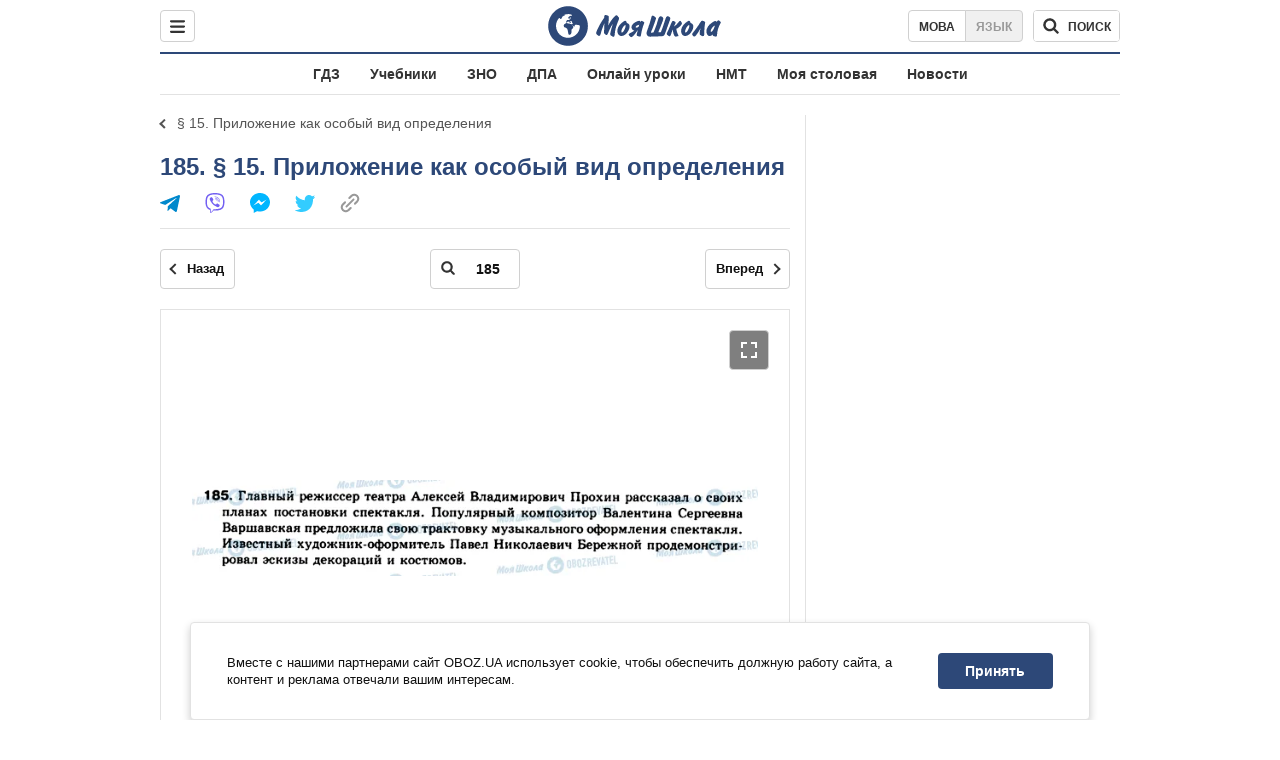

--- FILE ---
content_type: text/css
request_url: https://cdn.obozrevatel.com/moyashkola/commons/index.min.css?v=4141294578
body_size: 24520
content:
.langSwitcher{display:-webkit-box;display:-ms-flexbox;display:flex;-webkit-box-orient:horizontal;-webkit-box-direction:normal;-ms-flex-flow:row nowrap;flex-flow:row nowrap;-webkit-box-align:stretch;-ms-flex-align:stretch;align-items:stretch}.langSwitcher_link{height:32px;padding:0 10px;font-size:12px;line-height:32px;font-weight:700;text-transform:uppercase;color:var(--base-grey-5);background:var(--base-white);border:1px solid var(--base-grey-const);border-radius:0 4px 4px 0;pointer-events:auto;position:relative;z-index:2}.langSwitcher_link.\--ukr{margin-right:-1px;border-radius:4px 0 0 4px}.langSwitcher_link.\--active{position:static;pointer-events:none;color:var(--base-grey-2);background:var(--base-grey-6)}.langSwitcher_link:hover{background:var(--base-grey-13)}.langSwitcher_link:active{background:var(--base-grey-6)}body.\--mobile .langSwitcher{border:none}body.\--mobile .langSwitcher_link{background:var(--base-white);color:var(--base-grey-5);border:1px solid transparent}body.\--mobile .langSwitcher_link.\--active{border-color:var(--base-grey-const);border-radius:4px;color:var(--base-grey-5);background:var(--base-white)}body.\--mobile .langSwitcher_link.\--ukr{margin-right:10px;border-radius:4px}body.\--mobile .langSwitcher_link:not(.\--active){padding-top:1px}.menu_btn.\--loading:after{content:"";position:absolute;top:3px;right:0;display:inline-block;width:10px;height:10px;border:2px solid;border-color:var(--grey-5);border-left:2px solid transparent;border-radius:50%;-webkit-transform-origin:center;transform-origin:center;-webkit-animation:rotating 2s linear infinite;animation:rotating 2s linear infinite}.darkTheme .menu_icon,.Telefeed-darkTheme .menu_icon{display:none}.darkTheme .menu_icon.\--dark,.Telefeed-darkTheme .menu_icon.\--dark{display:block}.menu{position:relative}.menu_btn{display:-webkit-inline-box;display:-ms-inline-flexbox;display:inline-flex;-webkit-box-orient:horizontal;-webkit-box-direction:normal;-ms-flex-direction:row;flex-direction:row;-webkit-box-pack:justify;-ms-flex-pack:justify;justify-content:space-between;-webkit-box-align:center;-ms-flex-align:center;align-items:center;height:32px;padding:0 9px;font-size:12px;font-weight:700;line-height:1.16;text-transform:uppercase;border-radius:4px;border:1px solid var(--base-grey-const);background:transparent}.menu_btn:hover{background:var(--base-grey-13)}.menu_btn:active{background:var(--base-grey-6)}.menu_btn.\--open .menu_icon{display:none}.menu_btn.\--open .menu_icon.\--close{display:block}.menu_btn.\--loading{position:relative;width:38px;display:-webkit-box;display:-ms-flexbox;display:flex;-webkit-box-pack:center;-ms-flex-pack:center;justify-content:center;-webkit-box-align:center;-ms-flex-align:center;align-items:center}.menu_btn.\--loading:after{position:static;border-width:3px}.menu_btn.\--loading .menu_icon{display:none}.menu_icon{width:15px}.menu_icon.\--close,.menu_icon.\--dark,.menu_icon.\--mobile{display:none}.menu_title{margin:0 0 0 5px;text-transform:uppercase;line-height:1}body.\--mobile .menu_btn{border:none}body.\--mobile .menu_icon{width:20px}body.\--mobile .menu_icon.\--dark,body.\--mobile .menu_title{display:none}.newsFull_imageWrap{margin-top:30px}.newsFull_imageWrap:not(.newsFull_imageWrapMain){display:-webkit-box;display:-ms-flexbox;display:flex;-webkit-box-orient:vertical;-webkit-box-direction:normal;-ms-flex-direction:column;flex-direction:column}.newsFull_imageWrap:after{content:attr(data-descr);display:block;margin-top:10px;font-size:12px;line-height:135%;color:var(--grey-2)}.newsFull_imageWrap .newsFull_image{-ms-flex-item-align:center;align-self:center;max-height:600px;max-width:100%}.newsFull_imageWrap.newsFull_imageWrapMain{position:relative;margin:20px 0 0 -115px;width:calc(100% + 230px)}.newsFull_imageWrap.newsFull_imageWrapMain .newsFull_image{position:absolute;top:0;left:0;width:100%;max-width:972px;min-height:461px}.newsFull_imageWrap.newsFull_imageWrapMain:before{content:"";display:block;padding-top:47.53%}.newsFull_wrap{margin:50px 0}.newsFull_text{font-size:19px;line-height:145%;color:var(--grey-10)}.newsFull_text a{color:var(--blue-accent);font-size:19px}.newsFull_text .fullText_header,.newsFull_text>.newsFull_textHeading{margin:20px 0;font-weight:700;font-size:21px}.newsFull_text>p{font-size:19px;margin:20px 0}.newsFull_text>p em{font-size:19px;font-style:italic}.newsFull_text>p b,.newsFull_text>p strong{font-size:19px;font-weight:700}.newsFull_text>p.newsFull_text_quoteWithBackground{margin:40px 50px}.newsFull_text>p.newsFull_text_quoteWithBackground .quote{display:block;width:-webkit-fit-content;width:-moz-fit-content;width:fit-content;min-width:200px;padding:40px 0;position:relative;font-style:italic;font-weight:700;font-size:28px;line-height:145%;color:var(--blue-accent)}.newsFull_text>p.newsFull_text_quoteWithBackground .quote:after,.newsFull_text>p.newsFull_text_quoteWithBackground .quote:before{content:"";position:absolute;width:90px;height:80px;background:url(/news/img/double-quote.svg) no-repeat}.newsFull_text>p.newsFull_text_quoteWithBackground .quote:before{bottom:0;right:0;-webkit-transform:rotate(180deg);transform:rotate(180deg)}.newsFull_text>p.newsFull_text_quoteWithBackground .quote:after{top:0;left:0}.newsFull_text>p.newsFull_text_quoteWithBackground .author{display:block;padding-top:15px;font-size:19px;line-height:145%}.newsFull_text>p.newsFull_iFrame{display:-webkit-box;display:-ms-flexbox;display:flex}.newsFull_text>p.newsFull_iFrame iframe{width:100%}.newsFull_text>p.newsFull_embed{display:-webkit-box;display:-ms-flexbox;display:flex;-webkit-box-pack:center;-ms-flex-pack:center;justify-content:center}.newsFull_text>p.newsFull_embed img{width:100%;max-height:600px}.newsFull_text>ol,.newsFull_text ul{margin:20px 0 20px 40px}.newsFull_text>ol li,.newsFull_text ul li{margin:20px 10px 0;padding-left:5px;line-height:145%}.newsFull_text>ol em,.newsFull_text ul em{font-style:italic}.newsFull_text>ol b,.newsFull_text>ol strong,.newsFull_text ul b,.newsFull_text ul strong{font-weight:700}.newsFull_text>ol{list-style-type:decimal}.newsFull_text>ul{list-style-type:disc}.newsFull_text .importantBlock{position:relative;margin:30px 0;padding:20px 16px;border:2px solid var(--blue-accent)}.newsFull_text .importantBlock .importantBlock_title{position:absolute;top:-13px;left:50%;padding:0 15px;-webkit-transform:translate(-50%);transform:translate(-50%);background:#fff;font-weight:700;font-size:14px;line-height:135%;text-transform:uppercase;color:var(--blue-accent)}.newsFull_text .importantBlock .newsImgRow_title{max-height:70px;overflow:hidden;text-overflow:ellipsis}.newsFull_text .importantBlock .reaction_item.\--hotView{color:var(--grey-3)}.newsFull_text .importantBlock .reaction_item.\--hotFacebook{display:none}.newsFull_text .importantBlock .newsImgRow{padding:0}.newsFull_text .importantBlock .newsImgRow_descr{margin-bottom:0}.newsFull_text .importantBlock .newsImgRow_imgWrap{max-width:188px}.newsFull_text .importantBlock .newsImgRow_footer{-webkit-box-align:center;-ms-flex-align:center;align-items:center}.newsFull_text .importantBlock:before{left:-4px}.newsFull_text .importantBlock:after,.newsFull_text .importantBlock:before{content:"";position:absolute;top:20px;height:calc(100% - 40px);width:7px;background:var(--white)}.newsFull_text .importantBlock:after{right:-4px}.newsFull_text .instagram-media,.newsFull_text .twitter-tweet{margin:20px auto!important}@media only screen and (max-width:1499px){.sectionRow.\--newsFullView .page_leftCol .newsFull_imageWrapMain{width:100%;margin:20px 0 0}.sectionRow.\--newsFullView .page_leftCol .newsFull_text .newsFull_iFrame iframe{height:350px}.sectionRow.\--newsFullView .page_leftCol .importantBlock .newsImgRow_descr,.sectionRow.\--newsFullView .page_leftCol .importantBlock .newsImgRow_title{width:calc(100% - 200px)}.sectionRow.\--newsFullView .page_leftCol .importantBlock .newsImgRow_footer{width:unset}.sectionRow.\--newsFullView .page_leftCol .importantBlock .newsImgRow_imgWrap{max-width:150px}}@media only screen and (max-width:1499px) and (min-width:1000px){body:not([class~="--mobile"]) .sectionRow.\--newsFullView .page_leftCol .newsFull_imageWrapMain .newsFull_image{min-height:300px!important;max-width:630px}}body.\--mobile .sectionRow.\--newsFullView .page_leftCol .newsFull_imageWrapMain{width:calc(100% + 30px);margin-left:-15px}body.\--mobile .sectionRow.\--newsFullView .page_leftCol .newsFull_imageWrapMain .newsFull_image{min-height:250px}body.\--mobile .sectionRow.\--newsFullView .page_leftCol .newsFull_imageWrapMain:before{min-height:250px;-webkit-box-sizing:border-box;box-sizing:border-box;padding-top:66.67%}body.\--mobile .sectionRow.\--newsFullView .page_leftCol .newsFull_imageWrapMain:after{margin-left:15px}body.\--mobile .sectionRow.\--newsFullView .page_leftCol .importantBlock .newsImgRow_imgWrap{max-width:110px}@media print{.\--piano,.asideBanner,.author_imgWrap,.comments,.footer,.googleBanner,.googleDoubleBanner,.headerSticky,.newsFull_imageWrap,.newsFull_socialItems,.newsFull_socials,.newsFull_text>p.newsFull_embed,.page_rightCol,.section.\--relatedNews,.themeLine{display:none}.sectionRow,.sectionRow.\--newsFullView{margin:0}.page_leftCol{width:100%}}.newsFull_lightbox{z-index:100}.newsFull_lightboxCloseBtn{position:absolute;top:-38px;right:-38px;width:28px;height:28px}body.\--mobile .newsFull_lightbox{padding:10px}body.\--mobile .newsFull_lightboxWrap{height:100%;max-height:none;padding:0}body.\--mobile .newsFull_lightboxImgWrap{height:100%;-webkit-box-align:center;-ms-flex-align:center;align-items:center}body.\--mobile .newsFull_lightboxImg{border:5px solid var(--white);border-radius:4px;-webkit-filter:none;filter:none}body.\--mobile .newsFull_lightboxCloseBtn{right:0}.sectionLabel.\--astro{color:var(--astro)}.videoOfDay{min-height:333px;padding:12px 15px;margin:30px 0;background:#f4fafe}body.\--mobile .videoOfDay{min-height:231px;margin:30px -15px;padding:12px 0 0}.sliderBlock_carousel{min-height:197px;background-color:var(--blue-1);display:-webkit-box;display:-ms-flexbox;display:flex;margin:0 auto 15px;overflow:hidden;padding:0 20px}.sliderBlock_carousel .slider_track{-webkit-transition:.5s;transition:.5s}.sliderBlock_card{width:242px;padding:20px 27px 20px 0}.sliderBlock_card:last-child{padding:20px 0}.sliderBlock_imgWrap{width:216px;height:102px;margin:0 0 15px;overflow:hidden}.sliderBlock_img{width:100%;max-width:100%;height:auto}.sliderBlock_title{position:relative;font-style:normal;font-weight:700;font-size:18px;line-height:1.35;display:-webkit-box;-webkit-line-clamp:3;-webkit-box-orient:vertical;overflow:hidden;color:var(--blue-accent);margin:0 0 10px}.sliderBlock_link{position:absolute;top:0;left:0;bottom:0;right:0;z-index:1}@media only screen and (max-width:1499px){.sliderBlock_card{width:222px;padding:20px 0;margin-right:20px}.sliderBlock_card:last-child{margin:0}}body.\--mobile .sliderBlock_carousel{padding:0}body.\--mobile .sliderBlock_imgWrap{width:240px;height:113px}body.\--mobile .sliderBlock_card{width:240px;padding:0;margin-right:30px}body.\--mobile .sliderBlock_card:last-child{margin-right:0}body.\--mobile .sliderBlock_carousel{-ms-touch-action:auto;touch-action:auto;-webkit-overflow-scrolling:auto;-ms-overflow-style:none;-webkit-scroll-snap-type:x mandatory;-ms-scroll-snap-type:x mandatory;scroll-snap-type:x mandatory;-webkit-scroll-snap-destination:0 center;-ms-scroll-snap-destination:0 center;scroll-snap-destination:0 center;-webkit-scroll-snap-points-x:repeat(100%);-ms-scroll-snap-points-x:repeat(100%);scroll-snap-points-x:repeat(100%);overflow-x:scroll;padding:20px 0;scrollbar-color:var(--base-grey-const);scrollbar-width:2px}body.\--mobile .sliderBlock_carousel::-webkit-scrollbar{-webkit-appearance:none}body.\--mobile .sliderBlock_carousel::-webkit-scrollbar:horizontal{height:2px}body.\--mobile .sliderBlock_carousel::-webkit-scrollbar-thumb{background-color:var(--base-grey-const);border:2px solid var(--base-grey-const)}body.\--mobile .sliderBlock_carousel::-webkit-scrollbar-track{background-color:#f5f5f5}body.\--mobile .sliderBlock_carousel>*{scroll-snap-align:center}.slider{position:relative}.slider_inner{overflow:hidden}.slider_dotList,.slider_track{display:-webkit-box;display:-ms-flexbox;display:flex;-webkit-box-orient:horizontal;-webkit-box-direction:normal;-ms-flex-flow:row nowrap;flex-flow:row nowrap}.slider_dotList{-webkit-box-pack:center;-ms-flex-pack:center;justify-content:center;-webkit-box-align:center;-ms-flex-align:center;align-items:center}.slider_leftBtn,.slider_rightBtn{position:absolute;top:calc(50% - 22px);width:16px;height:45px;background:transparent;z-index:10}.slider_leftBtn{left:2px}.slider_rightBtn{right:2px}.slider_rightBtn img{-webkit-transform:rotate(180deg);transform:rotate(180deg)}@media only screen and (max-width:1499px){.slider_track{will-change:transform;-webkit-transition:-webkit-transform .5s ease-in-out;transition:-webkit-transform .5s ease-in-out;transition:transform .5s ease-in-out;transition:transform .5s ease-in-out,-webkit-transform .5s ease-in-out}.slider_dotWrapper{display:-webkit-box;display:-ms-flexbox;display:flex}}body.\--mobile .slider_inner{overflow:auto}body.\--mobile .slider_track{-webkit-overflow-scrolling:auto;-ms-overflow-style:none;-webkit-scroll-snap-type:x mandatory;-ms-scroll-snap-type:x mandatory;scroll-snap-type:x mandatory;-webkit-scroll-snap-destination:0 center;-ms-scroll-snap-destination:0 center;scroll-snap-destination:0 center;-webkit-scroll-snap-points-x:repeat(100%);-ms-scroll-snap-points-x:repeat(100%);scroll-snap-points-x:repeat(100%);overflow-x:scroll;padding:0 0 15px;scrollbar-color:var(--base-grey-const);scrollbar-width:2px}body.\--mobile .slider_track::-webkit-scrollbar{-webkit-appearance:none}body.\--mobile .slider_track::-webkit-scrollbar:horizontal{height:2px}body.\--mobile .slider_track::-webkit-scrollbar-thumb{background-color:var(--base-grey-const);border:2px solid var(--base-grey-const)}body.\--mobile .slider_track::-webkit-scrollbar-track{background-color:#f5f5f5}body.\--mobile .slider_track>*{scroll-snap-align:center}body.\--mobile .slider_track .section{-ms-flex-preferred-size:85%;flex-basis:85%}body.\--mobile .slider_dotWrapper{display:none}.sectionRow.\--newsFullView{margin-top:23px}.sectionRow.\--newsFullView .sectionBlock.\--newsFull{padding:0 115px}@media only screen and (max-width:1499px){.sectionRow.\--newsFullView .sectionBlock.\--newsFull{padding:0}}body.\--mobile .sectionRow.\--newsFullView{margin-top:0;padding-top:20px}body.\--mobile .sectionRow.\--newsFullView .page_rightCol{margin-top:20px;padding:0}.newsFull_header{padding-bottom:20px;border-bottom:1px solid var(--grey-1)}.newsFull_header h1{line-height:130%;font-weight:700;font-size:40px;color:var(--blue-accent)}.newsFull_header_infoItems{display:-webkit-box;display:-ms-flexbox;display:flex;-ms-flex-wrap:wrap;flex-wrap:wrap;margin-top:10px;-webkit-box-align:center;-ms-flex-align:center;align-items:center}.newsFull_header_infoItems .author,.newsFull_header_infoItems .sectionLabel,.newsFull_header_infoItems .time,.newsFull_header_infoItems .timeToRead{margin-right:20px}.newsFull_header_infoItems .sectionLabel{text-transform:none}.newsFull_header_infoItems .sectionLabel,.newsFull_header_infoItems .time{-ms-flex-item-align:center;align-self:center}.newsFull_header_infoItems .reaction{-webkit-transform:none;transform:none;-webkit-box-align:center;-ms-flex-align:center;align-items:center}.newsFull_header_infoItems.\--avatar{position:relative;padding:0 0 0 60px;-webkit-box-orient:vertical;-webkit-box-direction:normal;-ms-flex-direction:column;flex-direction:column;-webkit-box-align:start;-ms-flex-align:start;align-items:start}.newsFull_header_infoItems.\--avatar .newsFull_header_infoItemsTop{margin:0 0 8px}.newsFull_header_infoItems.\--avatar .newsFull_header_infoItemsTop .label{margin:0 20px 0 0;line-height:20px}.newsFull_header_infoItems.\--avatar .author_imgWrap{position:absolute;top:0;left:0}.newsFull_header_infoItems.\--avatar .author_name{color:var(--grey-2)}.newsFull_header_infoItems.\--avatar .author_name:not(:last-of-type):after{content:","}.newsFull_header_infoItemsBottom,.newsFull_header_infoItemsBottom footer,.newsFull_header_infoItemsTop{display:-webkit-box;display:-ms-flexbox;display:flex;-ms-flex-wrap:wrap;flex-wrap:wrap}.newsFull_header_infoItemsBottom footer{-webkit-box-align:center;-ms-flex-align:center;align-items:center}body.\--mobile .newsFull_header h1{font-size:30px}body.\--mobile .newsFull_header_infoItems{position:relative;padding-left:55px;-webkit-box-orient:vertical;-webkit-box-direction:normal;-ms-flex-direction:column;flex-direction:column;-webkit-box-align:start;-ms-flex-align:start;align-items:flex-start}body.\--mobile .newsFull_header_infoItems .author,body.\--mobile .newsFull_header_infoItems .sectionLabel,body.\--mobile .newsFull_header_infoItems .time,body.\--mobile .newsFull_header_infoItems .timeToRead{margin-right:15px}body.\--mobile .newsFull_header_infoItems .author_name,body.\--mobile .newsFull_header_infoItems .sectionLabel,body.\--mobile .newsFull_header_infoItems .timeToRead{margin:0}body.\--mobile .newsFull_header_infoItems .author_imgWrap{position:absolute;top:0;left:0;max-width:40px;max-height:40px;width:40px;height:40px}body.\--mobile .newsFull_header_infoItems .sectionLabel{white-space:nowrap}body.\--mobile .newsFull_header_infoItems.\--noAuthor{margin-top:20px}body.\--mobile .newsFull_header_infoItems.\--noAuthor .sectionLabel{margin-top:0}body.\--mobile .newsFull_header_infoItems .reaction{margin-top:3px}body.\--mobile .newsFull_header_infoItems.\--avatar .reaction{margin:0}body.\--mobile .newsFull_header_infoItems.\--avatar .timeToRead{margin:0 10px 0 0}body.\--mobile .newsFull_header_infoItems.\--avatar .timeToRead_value{white-space:nowrap}body.\--mobile .newsFull_header_infoItemsBottom{margin-top:3px}body.\--mobile .newsFull_header_donations{padding:20px 15px}.newsFull_bullets{margin-top:30px;padding:0 0 30px 17px;border-bottom:1px solid var(--grey-1);font-size:16px;line-height:145%;color:var(--grey-10);list-style-type:disc}.newsFull_bullets a{color:var(--blue-accent)}.newsFull_bullets li{margin:20px 0;padding-left:5px;line-height:1.45}.newsFull_bullets li:last-child{margin:0}.newsFull_socials{position:relative;-webkit-box-pack:justify;-ms-flex-pack:justify;justify-content:space-between;height:20px;margin-top:20px}.newsFull_socials,.newsFull_socials .newsFull_lang{display:-webkit-box;display:-ms-flexbox;display:flex;-webkit-box-align:center;-ms-flex-align:center;align-items:center}.newsFull_socials .newsFull_lang{font-size:12px;line-height:135%;color:var(--grey-2)}.newsFull_socials .newsFull_lang .newsFull_lang_text{margin-left:15px}.newsFull_socialItems,.newsFull_socialItems .social_item{display:-webkit-box;display:-ms-flexbox;display:flex;-webkit-box-align:center;-ms-flex-align:center;align-items:center}.newsFull_socialItems .social_item{margin-right:25px;background:var(--white)}.newsFull_socialItems .social_itemIcon{width:19px;height:19px}.newsFull_socialItems .social_itemIcon.\--twitter{width:23px;height:23px}.newsFull_socialItems .social_item_valueComments,.newsFull_socialItems .social_item_valueFacebook{margin-left:8px;font-size:12px;line-height:135%;color:var(--blue-3)}.newsFull_socialItems .social_item_valueComments{color:var(--grey-2)}.newsFull_socialItems .social_item_valueComments.\--red{color:var(--red)}body.\--mobile .newsFull_socials .newsFull_socialItems.\--show{display:-webkit-box;display:-ms-flexbox;display:flex}body.\--mobile .newsFull_socials .newsFull_socialItems .social_itemLetter,body.\--mobile .newsFull_socials .newsFull_socialItems .social_itemPrint{display:none}body.\--mobile .newsFull_socials .newsFull_socialItems .social_item:last-child{margin-right:0}body.\--mobile .newsFull_socials .newsFull_lang .newsFull_lang_text{margin-left:0;text-transform:uppercase}body.\--mobile .newsFull_socials .newsFull_lang.\--showUkr .newsFull_lang_text{display:none}.newsFull_text .fullText_header,.newsFull_text>.newsFull_textHeading,.newsFull_text h2,.newsFull_text h3,.newsFull_text h4{margin:20px 0;font-weight:700;line-height:135%}.newsFull_text h2{font-size:23px}.newsFull_text .fullText_header,.newsFull_text>.newsFull_textHeading,.newsFull_text h3,.newsFull_text h4{font-size:21px}.newsFull_text .newsFull_textEmptyBlock{height:300px}.newsFull_text .newsFull_textExampleBanner{position:absolute;top:50%;left:50%;height:100%;max-height:178px;-webkit-transform:translate(-50%,-50%);transform:translate(-50%,-50%)}.newsFull_wrap{margin:24px 0;position:relative}.newsFull_wrap:after{content:"";position:absolute;top:-24px;left:-115px;width:calc(100% + 230px);height:1px;background:var(--grey-1)}.newsFull_imageWrapMain .newsFull_imagePlayButton{position:absolute;width:100px;height:100px;top:calc(50% - 50px);right:calc(50% - 50px)}.audioIframe_noAudio{width:100%;background:var(--grey-theme);display:-webkit-box;display:-ms-flexbox;display:flex;-webkit-box-pack:center;-ms-flex-pack:center;justify-content:center;-webkit-box-align:center;-ms-flex-align:center;align-items:center;padding:14px 0;position:absolute;top:0;z-index:1}.audioIframe_wrap{width:24px;height:24px;overflow:hidden;margin-right:19px}.audioIframe_text{font-weight:400;font-size:12px;line-height:1.35;color:var(--grey-4)}.audioIframe{position:relative;margin:30px 0 10px;min-height:59px}.audioIframe .retell-frame{position:relative;z-index:2}.newsFull_sourceAndReviewer{margin:30px 0;display:-webkit-box;display:-ms-flexbox;display:flex;-webkit-box-pack:justify;-ms-flex-pack:justify;justify-content:space-between}.newsFull_source .newsFull_sourceTitle{margin-right:15px;font-size:10px;line-height:135%;text-transform:uppercase;color:var(--grey-2)}.newsFull_source .newsFull_sourceName{font-size:12px;line-height:135%;color:var(--blue-accent)}@media only screen and (max-width:1499px){.sectionRow.\--newsFullView .page_leftCol .newsFull_imageWrapMain,.sectionRow.\--newsFullView .page_leftCol .newsFullMainImage{width:100%;margin:20px 0 0}.sectionRow.\--newsFullView .page_leftCol .newsFull_text .newsFull_iFrame iframe{height:350px}.newsFull_wrap:after{width:100%;left:0}}@media only screen and (max-width:1499px) and (min-width:1000px){body:not([class~="--mobile"]) .sectionRow.\--newsFullView .page_leftCol .newsFull_imageWrapMain .newsFull_image,body:not([class~="--mobile"]) .sectionRow.\--newsFullView .page_leftCol .newsFullMainImage .newsFull_image{min-height:300px!important;max-width:630px}}body.\--mobile .sectionRow.\--newsFullView .page_leftCol{padding:0 15px}body.\--mobile .sectionRow.\--newsFullView .page_leftCol .newsFull_imageBtn{top:calc(125px - var(--btn-height)/2)}body.\--mobile .sectionRow.\--newsFullView .page_leftCol .newsFull_imageBtn.\--membrana{top:125px}body.\--mobile .sectionRow.\--newsFullView .page_leftCol .newsFull_imageBtn_text{top:calc(105px + var(--btn-height))}body.\--mobile .sectionRow.\--newsFullView .page_leftCol .newsFull_text .newsFull_text_quoteWithBackground{margin:30px 25px}body.\--mobile .sectionRow.\--newsFullView .page_leftCol .newsFull_text .quote{padding:30px 0;font-size:26px}body.\--mobile .sectionRow.\--newsFullView .page_leftCol .newsFull_text .quote:after,body.\--mobile .sectionRow.\--newsFullView .page_leftCol .newsFull_text .quote:before{background-size:80%}body.\--mobile .sectionRow.\--newsFullView .page_leftCol .newsFull_text ol,body.\--mobile .sectionRow.\--newsFullView .page_leftCol .newsFull_text ul{margin:20px 0 20px 10px}body.\--mobile .sectionRow.\--newsFullView .page_leftCol .newsFull_text ol{margin-left:20px}body.\--mobile .sectionRow.\--newsFullView .page_leftCol .newsFull_text .newsFull_iFrame iframe{height:230px}body.\--mobile .sectionRow.\--newsFullView .page_leftCol .newsFull_imageWrapMain,body.\--mobile .sectionRow.\--newsFullView .page_leftCol .newsFullMainImage{width:calc(100% + 30px);margin-left:-15px}body.\--mobile .sectionRow.\--newsFullView .page_leftCol .newsFull_imageWrapMain .newsFull_image,body.\--mobile .sectionRow.\--newsFullView .page_leftCol .newsFullMainImage .newsFull_image{min-height:250px}body.\--mobile .sectionRow.\--newsFullView .page_leftCol .newsFull_imageWrapMain:before,body.\--mobile .sectionRow.\--newsFullView .page_leftCol .newsFullMainImage:before{min-height:250px;-webkit-box-sizing:border-box;box-sizing:border-box;padding-top:66.67%}body.\--mobile .sectionRow.\--newsFullView .page_leftCol .newsFull_imageWrapMain:after,body.\--mobile .sectionRow.\--newsFullView .page_leftCol .newsFullMainImage:after{margin-left:15px}body.\--mobile .sectionRow.\--newsFullView .page_leftCol .importantBlock .newsImgRow{border-bottom:none}body.\--mobile .sectionRow.\--newsFullView .page_leftCol .importantBlock .newsImgRow_descr,body.\--mobile .sectionRow.\--newsFullView .page_leftCol .importantBlock .newsImgRow_title{width:calc(100% - 120px)}body.\--mobile .sectionRow.\--newsFullView .page_leftCol .importantBlock .newsImgRow_right{max-width:110px}body.\--mobile .newsFull_sourceAndReviewer{-webkit-box-orient:vertical;-webkit-box-direction:normal;-ms-flex-direction:column;flex-direction:column}body.\--mobile .newsFull_source:last-of-type{margin-top:20px}body.\--mobile .newsFull_text .newsFull_textEmptyBlock{height:312px}@media print{.\--piano,.asideBanner,.author_imgWrap,.comments,.footer,.googleDoubleBanner,.headerBiding,.headerSticky,.moderator,.moderator_extendBtn,.newsFull:not(.initNewsFull.\--visit),.newsFull_embed,.newsFull_image,.newsFull_imageWrap,.newsFull_imageWrap:after,.newsFull_socialItems,.newsFull_socials,.newsFull_text>p.newsFull_embed,.newsFullMainImage,.page_rightCol,.section.\--relatedNews,.themeLine,.videoOfDay,.youtube-preview{display:none!important}.sectionRow,.sectionRow.\--newsFullView{margin:0}.page_leftCol{width:100%}}.newsFullBlog_header{margin:0 -115px;padding-bottom:20px;border-bottom:1px solid var(--grey-1)}.newsFullBlog_header .newsFullBlog_headerWrapper{display:-webkit-box;display:-ms-flexbox;display:flex;-webkit-column-gap:20px;-moz-column-gap:20px;column-gap:20px}.newsFullBlog_header .newsFullBlog_headerAuthor{display:-webkit-box;display:-ms-flexbox;display:flex;-webkit-box-orient:vertical;-webkit-box-direction:normal;-ms-flex-direction:column;flex-direction:column;-webkit-box-align:center;-ms-flex-align:center;align-items:center;-webkit-box-pack:center;-ms-flex-pack:center;justify-content:center;width:25%;min-width:232px;padding-bottom:8px;line-height:135%;text-align:center}.newsFullBlog_header .newsFullBlog_headerAuthor .author_img{width:100px;height:100px;margin-bottom:15px}.newsFullBlog_header .newsFullBlog_headerAuthor .authorInfo .authorInfo_name{font-size:18px;font-weight:700;color:var(--blue-accent)}.newsFullBlog_header .newsFullBlog_headerAuthor .authorInfo .authorInfo_description{margin-top:3px;color:var(--grey-2);font-size:12px;display:-webkit-box;-webkit-line-clamp:2;-webkit-box-orient:vertical;overflow:hidden}.newsFullBlog_header .newsFullBlog_headerContent .newsFullBlog_headerTitle{line-height:130%;font-weight:700;font-size:40px;color:var(--blue-accent)}.newsFullBlog_header .newsFullBlog_headerContent .newsFullBlog_headerTitle .newsFullBlog_headerTitleAuthorName{color:var(--grey-4);font-weight:400}.newsFullBlog_header .newsFullBlog_headerContent .newsFullBlog_headerBottom{margin-top:10px;display:-webkit-box;display:-ms-flexbox;display:flex;-webkit-box-align:center;-ms-flex-align:center;align-items:center;-ms-flex-wrap:wrap;flex-wrap:wrap;gap:10px}.newsFullBlog_header .newsFullBlog_headerContent .newsFullBlog_headerBottom .label{line-height:20px;margin-right:0}@media only screen and (max-width:1499px){.newsFullBlog_header{margin:0}.newsFullBlog_header .newsFullBlog_headerWrapper{-webkit-box-orient:vertical;-webkit-box-direction:normal;-ms-flex-direction:column;flex-direction:column;-webkit-box-align:start;-ms-flex-align:start;align-items:flex-start}.newsFullBlog_header .newsFullBlog_headerAuthor{-webkit-box-orient:horizontal;-webkit-box-direction:normal;-ms-flex-direction:row;flex-direction:row;-webkit-column-gap:15px;-moz-column-gap:15px;column-gap:15px;text-align:left;width:unset;max-width:unset;padding-bottom:20px;-webkit-box-align:center;-ms-flex-align:center;align-items:center}.newsFullBlog_header .newsFullBlog_headerAuthor .author_img{margin-bottom:0;width:80px;height:80px}.newsFullBlog_header .newsFullBlog_headerAuthor .authorInfo .authorInfo_name{font-size:18px}.newsFullBlog_header .newsFullBlog_headerContent .newsFullBlog_headerTitle{font-size:30px}}.socialBlock{width:100%;margin:0 auto;padding:0 0 20px}.socialBlock_container{display:-webkit-box;display:-ms-flexbox;display:flex;-webkit-box-pack:justify;-ms-flex-pack:justify;justify-content:space-between;-webkit-box-align:center;-ms-flex-align:center;align-items:center;padding:15px 0;border-bottom:1px solid var(--grey-1)}.socialBlock_container:last-child{border-bottom:0}.socialBlock_btn,.socialBlock_wrapper{display:-webkit-box;display:-ms-flexbox;display:flex;-webkit-box-align:end;-ms-flex-align:end;align-items:flex-end;-webkit-box-pack:center;-ms-flex-pack:center;justify-content:center}.socialBlock_btn{border:none;background:none;padding:3px;margin:0 5px 0 0}.socialBlock_btn:last-child{margin:0}.socialBlock_btn span{font-family:Roboto;font-style:normal;font-weight:400;font-size:14px;line-height:135%}.socialBlock_btnIcon{margin:0 5px 0 0}.socialBlock_homeLink{display:none}.socialBlock_homeLink a{font-weight:600;font-size:13px;line-height:135%;text-decoration:underline;color:var(--blue-light)}body.\--mobile .socialBlock_homeLink{display:-webkit-box;display:-ms-flexbox;display:flex;-webkit-box-pack:center;-ms-flex-pack:center;justify-content:center}.socialBlockHeader{padding:0 0 10px;border-bottom:1px solid var(--grey-1);-webkit-box-align:center;-ms-flex-align:center;align-items:center;-webkit-box-pack:justify;-ms-flex-pack:justify;justify-content:space-between;height:30px}.socialBlockHeader,.socialBlockHeader_wrapper{display:-webkit-box;display:-ms-flexbox;display:flex}body.\--mobile{padding:0 0 15px}.socialBlockFooter{-ms-flex-wrap:wrap;flex-wrap:wrap}.socialBlock_privacyPolicy,.socialBlockFooter_wrapper{display:-webkit-box;display:-ms-flexbox;display:flex}.socialBlock_privacyPolicy{-webkit-box-align:center;-ms-flex-align:center;align-items:center;margin:0 0 0 12px}.socialBlock_privacyPolicyLink{font-weight:400;font-size:12px;line-height:135%;-webkit-text-decoration-line:underline;text-decoration-line:underline;color:var(--blue-light)}.socialBlockRate{position:relative;-webkit-box-align:center;-ms-flex-align:center;align-items:center}.socialBlockRate,.socialBlockRate.\--show .socialBlockRate_container{display:-webkit-box;display:-ms-flexbox;display:flex}.socialBlockRate.\--show .socialBlockRate_btn.\--rest{background:var(--grey-6)}.socialBlockRate.\--show .socialBlockRate_count.\--rest:after{-webkit-transform:rotate(225deg) translate(-2px,-3px);transform:rotate(225deg) translate(-2px,-3px)}.socialBlockRate_item{margin:0 8px 0 0;padding:4px;border-radius:4px}.socialBlockRate_item:last-of-type{margin-right:0}.socialBlockRate_icon{width:24px;height:24px;margin-right:9px}.socialBlockRate_container{display:none;position:absolute;top:45px;width:-webkit-max-content;width:-moz-max-content;width:max-content;padding:10px;background:var(--white);border:1px solid var(--grey-1);border-radius:4px;-webkit-box-shadow:0 2px 4px rgba(0,0,0,.2);box-shadow:0 2px 4px rgba(0,0,0,.2);z-index:10}.socialBlockRate_container .socialBlockRate_item{width:inherit;-webkit-box-pack:justify;-ms-flex-pack:justify;justify-content:space-between}.socialBlockRate_count{font-weight:400;font-size:14px;line-height:110%;color:var(--grey-5)}.socialBlockRate_count.\--like{color:var(--blue-6)}.socialBlockRate_count.\--dislike{color:var(--red-1)}.socialBlockRate_count.\--rest{display:-webkit-box;display:-ms-flexbox;display:flex;-webkit-box-align:center;-ms-flex-align:center;align-items:center}.socialBlockRate_count.\--rest:after{content:"";display:-webkit-inline-box;display:-ms-inline-flexbox;display:inline-flex;width:7px;height:7px;margin:0 0 2px 6px;vertical-align:middle;-webkit-box-sizing:border-box;box-sizing:border-box;border-bottom:2px solid var(--grey-5);border-right:2px solid var(--grey-5);-webkit-transform:rotate(45deg);transform:rotate(45deg);-webkit-transition:-webkit-transform .3s ease-out;transition:-webkit-transform .3s ease-out;transition:transform .3s ease-out;transition:transform .3s ease-out,-webkit-transform .3s ease-out}.socialBlockRate_count.\--rest.\--like:after{border-bottom:2px solid var(--blue-6);border-right:2px solid var(--blue-6)}.socialBlockRate_count.\--rest.\--dislike:after{border-bottom:2px solid var(--red-1);border-right:2px solid var(--red-1)}.socialBlockRate_btn{border:none;background:none;position:relative;padding:7px 8px;background:var(--white);border-radius:4px;display:-webkit-box;display:-ms-flexbox;display:flex;-webkit-box-align:center;-ms-flex-align:center;align-items:center;-webkit-box-pack:center;-ms-flex-pack:center;justify-content:center}.socialBlockRate_btn:hover{background:var(--grey-13)}.socialBlockRate_btn:active{background:var(--grey-6)}body.\--mobile .socialBlockRate_container{width:360px;padding:11px 5px;-ms-flex-pack:distribute;justify-content:space-around}body.\--mobile .socialBlockRate_btn{padding:4px 3px;-webkit-box-orient:vertical;-webkit-box-direction:normal;-ms-flex-direction:column;flex-direction:column}body.\--mobile .socialBlockRate_icon{margin:0}body.\--mobile .socialBlockRate_item{display:-webkit-box;display:-ms-flexbox;display:flex;-webkit-box-pack:center;-ms-flex-pack:center;justify-content:center;margin:0;padding:0}.socialBlockSource{position:relative}.socialBlockSource,.socialBlockSource.\--show .socialBlockSource_container{display:-webkit-box;display:-ms-flexbox;display:flex}.socialBlockSource.\--show .socialBlockSource_btn{background:var(--grey-6)}.socialBlockSource.\--show .socialBlockSource_title:after{-webkit-transform:rotate(225deg) translate(-2px,-3px);transform:rotate(225deg) translate(-2px,-3px)}.socialBlockSource_title{font-weight:400;font-size:12px;line-height:135%;color:var(--grey-5)}.socialBlockSource_title:after{content:"";display:-webkit-inline-box;display:-ms-inline-flexbox;display:inline-flex;width:6px;height:6px;margin:0 0 4px 7px;vertical-align:middle;-webkit-box-sizing:border-box;box-sizing:border-box;border-bottom:2px solid var(--grey-5);border-right:2px solid var(--grey-5);-webkit-transform:rotate(45deg);transform:rotate(45deg);-webkit-transition:-webkit-transform .3s ease-out;transition:-webkit-transform .3s ease-out;transition:transform .3s ease-out;transition:transform .3s ease-out,-webkit-transform .3s ease-out}.socialBlockSource_btn{border:none;background:none;position:relative;padding:7px 8px;background:var(--white);border-radius:4px;display:-webkit-box;display:-ms-flexbox;display:flex;-webkit-box-align:center;-ms-flex-align:center;align-items:center;-webkit-box-pack:center;-ms-flex-pack:center;justify-content:center}.socialBlockSource_btn:hover{background:var(--grey-13)}.socialBlockSource_btn:active{background:var(--grey-6)}.socialBlockSource_container{display:none;position:absolute;top:45px;width:-webkit-max-content;width:-moz-max-content;width:max-content;padding:16px 11px;background:var(--white);border:1px solid var(--grey-1);border-radius:4px;-webkit-box-shadow:0 2px 4px rgba(0,0,0,.2);box-shadow:0 2px 4px rgba(0,0,0,.2);z-index:10}.socialBlockSource_container.\--show{display:-webkit-box;display:-ms-flexbox;display:flex}.socialBlockSource_link{font-weight:400;font-size:12px;line-height:135%;color:var(--blue-accent)}.socialBlockTags{position:relative}.socialBlockTags,.socialBlockTags.\--show .socialBlockTags_container{display:-webkit-box;display:-ms-flexbox;display:flex}.socialBlockTags.\--show .socialBlockTags_btn{background:var(--grey-6)}.socialBlockTags.\--show .socialBlockTags_title:after{-webkit-transform:rotate(225deg) translate(-2px,-3px);transform:rotate(225deg) translate(-2px,-3px)}.socialBlockTags_title{font-weight:400;font-size:12px;line-height:135%;color:var(--grey-5)}.socialBlockTags_title:after{content:"";display:-webkit-inline-box;display:-ms-inline-flexbox;display:inline-flex;width:6px;height:6px;margin:0 0 4px 7px;vertical-align:middle;-webkit-box-sizing:border-box;box-sizing:border-box;border-bottom:2px solid var(--grey-5);border-right:2px solid var(--grey-5);-webkit-transform:rotate(45deg);transform:rotate(45deg);-webkit-transition:-webkit-transform .3s ease-out;transition:-webkit-transform .3s ease-out;transition:transform .3s ease-out;transition:transform .3s ease-out,-webkit-transform .3s ease-out}.socialBlockTags_btn{border:none;background:none;position:relative;padding:7px 8px;background:var(--white);border-radius:4px;display:-webkit-box;display:-ms-flexbox;display:flex;-webkit-box-align:center;-ms-flex-align:center;align-items:center;-webkit-box-pack:center;-ms-flex-pack:center;justify-content:center}.socialBlockTags_btn:hover{background:var(--grey-13)}.socialBlockTags_btn:active{background:var(--grey-6)}.socialBlockTags_container{display:none;position:absolute;max-width:500px;top:45px;left:0;width:-webkit-max-content;width:-moz-max-content;width:max-content;padding:16px 11px;background:var(--white);border:1px solid var(--grey-1);border-radius:4px;-webkit-box-shadow:0 2px 4px rgba(0,0,0,.2);box-shadow:0 2px 4px rgba(0,0,0,.2);z-index:10}.socialBlockTags_container.\--show{display:-webkit-box;display:-ms-flexbox;display:flex}.socialBlockTags_container .personTags,.socialBlockTags_container .personTags_tag{margin:0}.socialBlockTags_container .personTags_inner{-ms-flex-wrap:wrap;flex-wrap:wrap;gap:7px}body.\--mobile .socialBlockTags_container{max-width:345px}.socialBlockSubscribe{position:relative}.socialBlockSubscribe,.socialBlockSubscribe.\--show .socialBlockSubscribe_container{display:-webkit-box;display:-ms-flexbox;display:flex}.socialBlockSubscribe.\--show .socialBlockSubscribe_btn{background:var(--grey-6)}.socialBlockSubscribe.\--show .socialBlockSubscribe_title:after{-webkit-transform:rotate(225deg) translate(-2px,-3px);transform:rotate(225deg) translate(-2px,-3px)}.socialBlockSubscribe_title{font-weight:700;font-size:14px;line-height:135%;color:var(--grey-5)}.socialBlockSubscribe_title:after{content:"";display:-webkit-inline-box;display:-ms-inline-flexbox;display:inline-flex;width:6px;height:6px;margin:0 0 4px 7px;vertical-align:middle;-webkit-box-sizing:border-box;box-sizing:border-box;border-bottom:2px solid var(--grey-5);border-right:2px solid var(--grey-5);-webkit-transform:rotate(45deg);transform:rotate(45deg);-webkit-transition:-webkit-transform .3s ease-out;transition:-webkit-transform .3s ease-out;transition:transform .3s ease-out;transition:transform .3s ease-out,-webkit-transform .3s ease-out}.socialBlockSubscribe_btn{border:none;background:none;position:relative;padding:7px 8px;background:var(--white);border-radius:4px;display:-webkit-box;display:-ms-flexbox;display:flex;-webkit-box-align:center;-ms-flex-align:center;align-items:center;-webkit-box-pack:center;-ms-flex-pack:center;justify-content:center}.socialBlockSubscribe_btn:hover{background:var(--grey-13)}.socialBlockSubscribe_btn:active{background:var(--grey-6)}.socialBlockSubscribe_container{display:none;position:absolute;top:45px;right:0;width:-webkit-max-content;width:-moz-max-content;width:max-content;padding:16px 11px;background:var(--white);border:1px solid var(--grey-1);border-radius:4px;-webkit-box-shadow:0 2px 4px rgba(0,0,0,.2);box-shadow:0 2px 4px rgba(0,0,0,.2);z-index:10}.socialBlockSubscribe_container.\--show,.socialBlockSubscribe_list{display:-webkit-box;display:-ms-flexbox;display:flex}.socialBlockSubscribe_list{-webkit-box-align:center;-ms-flex-align:center;align-items:center;-webkit-box-pack:center;-ms-flex-pack:center;justify-content:center}.socialBlockSubscribe_item{width:24px;height:24px;overflow:hidden;position:relative;margin-left:20px}.socialBlockSubscribe_item:first-child{margin:0}.socialBlockSubscribe_itemLink{position:absolute;inset:0}.socialBlockComments{display:-webkit-box;display:-ms-flexbox;display:flex}.socialBlockComments_share,.socialBlockComments_showBtn{border:none;background:none;position:relative;padding:7px 8px;background:var(--white);border-radius:4px;display:-webkit-box;display:-ms-flexbox;display:flex;-webkit-box-align:center;-ms-flex-align:center;align-items:center;-webkit-box-pack:center;-ms-flex-pack:center;justify-content:center}.socialBlockComments_share:hover,.socialBlockComments_showBtn:hover{background:var(--grey-13)}.socialBlockComments_share:active,.socialBlockComments_showBtn:active{background:var(--grey-6)}.socialBlockComments_title{font-weight:400;font-size:14px;line-height:110%;color:var(--grey-5)}.socialBlockComments_title.\--facebook{color:var(--blue-3)}.socialBlockComments_share{display:-webkit-box;display:-ms-flexbox;display:flex;-webkit-box-align:center;-ms-flex-align:center;align-items:center;-webkit-box-pack:center;-ms-flex-pack:center;justify-content:center}.socialBlockComments_btnIcon{width:24px;height:24px;margin-right:5px}.newsFull_table{font-size:14px}.newsFull_table .newsFull_tableWrap{max-height:600px;overflow:auto;border:1px solid #e2e2e2}.newsFull_table table{border-collapse:collapse;width:100%}.newsFull_table table colgroup col{min-width:200px}.newsFull_table table colgroup col:first-child{max-width:50vw}.newsFull_table tr>td,.newsFull_table tr>th{padding:10px 20px}.newsFull_table tr>td a,.newsFull_table tr>th a{color:var(--blue-light);font-size:14px}.newsFull_table tr>td em,.newsFull_table tr>th em{font-style:italic}.newsFull_table tr>td b,.newsFull_table tr>td strong,.newsFull_table tr>th b,.newsFull_table tr>th strong{font-weight:700}.newsFull_table tr>td>ol li,.newsFull_table tr>td ul li,.newsFull_table tr>th>ol li,.newsFull_table tr>th ul li{margin:20px 10px 0;padding-left:5px;line-height:145%}.newsFull_table tr>td>ol em,.newsFull_table tr>td ul em,.newsFull_table tr>th>ol em,.newsFull_table tr>th ul em{font-style:italic}.newsFull_table tr>td>ol b,.newsFull_table tr>td>ol strong,.newsFull_table tr>td ul b,.newsFull_table tr>td ul strong,.newsFull_table tr>th>ol b,.newsFull_table tr>th>ol strong,.newsFull_table tr>th ul b,.newsFull_table tr>th ul strong{font-weight:700}.newsFull_table tr>td>ol,.newsFull_table tr>th>ol{list-style-type:decimal;margin-left:20px}.newsFull_table tr>td>ul,.newsFull_table tr>th>ul{list-style-type:disc}.newsFull_table thead tr>th{text-align:left;background:#f5f5f5}.newsFull_table tbody tr:nth-child(2n) td{background:#f5f5f5}.newsFull_table.\--stickyTopHead.\--stickyLeftCol thead tr>:first-child{z-index:3;left:0;top:0}.newsFull_table.\--stickyTopHead thead tr>th{position:-webkit-sticky;position:sticky;z-index:2;top:0}.newsFull_table.\--stickyLeftCol:not(.newsFull_table.\--stickyLeftCol.\--stickyTopHead) thead tr>td:first-child,.newsFull_table.\--stickyLeftCol:not(.newsFull_table.\--stickyLeftCol.\--stickyTopHead) thead tr>th:first-child,.newsFull_table.\--stickyLeftCol tbody tr>td:first-child,.newsFull_table.\--stickyLeftCol tbody tr>th:first-child{position:-webkit-sticky;position:sticky;z-index:1;left:0}.newsFull_table.\--stickyLeftCol:not(.newsFull_table.\--stickyLeftCol.\--stickyTopHead) thead tr>td:first-child,.newsFull_table.\--stickyLeftCol tbody tr>td:first-child{background:#fff}.newsFull_table.\--stickyLeftCol:not(.newsFull_table.\--stickyLeftCol.\--stickyTopHead) thead tr:nth-child(2n)>td,.newsFull_table.\--stickyLeftCol tbody tr:nth-child(2n)>td{background:#f5f5f5}.newsFull_lightbox{position:fixed;display:-webkit-box;display:-ms-flexbox;display:flex;-webkit-box-align:center;-ms-flex-align:center;align-items:center;-webkit-box-pack:center;-ms-flex-pack:center;justify-content:center;width:100%;height:100%;padding:48px;background-color:rgba(0,0,0,.7);z-index:3147483650}.newsFull_lightboxWrap{display:contents;pointer-events:none}.newsFull_lightboxImgWrap{position:relative;display:-webkit-box;display:-ms-flexbox;display:flex;-webkit-box-pack:center;-ms-flex-pack:center;justify-content:center;max-height:100%}.newsFull_lightboxImg{max-width:100%;-o-object-fit:contain;object-fit:contain;-webkit-filter:drop-shadow(0 -10px 0 var(--white)) drop-shadow(0 10px 0 var(--white)) drop-shadow(-10px 0 0 var(--white)) drop-shadow(10px 0 0 var(--white));filter:drop-shadow(0 -10px 0 var(--white)) drop-shadow(0 10px 0 var(--white)) drop-shadow(-10px 0 0 var(--white)) drop-shadow(10px 0 0 var(--white));pointer-events:all}.newsFull_lightboxCloseBtn{position:fixed;top:60px;right:60px;width:40px;height:40px;padding:5px;color:#fff;background:rgba(0,0,0,.6);border-radius:50%;cursor:pointer;pointer-events:all}.newsFull_lightboxBtnGroup{position:fixed;bottom:30px;left:50%;-webkit-transform:translateX(-50%);transform:translateX(-50%)}.newsFull_lightboxBtn,.newsFull_lightboxBtnGroup{display:-webkit-box;display:-ms-flexbox;display:flex;-webkit-box-align:center;-ms-flex-align:center;align-items:center}.newsFull_lightboxBtn{width:60px;height:60px;-webkit-box-pack:center;-ms-flex-pack:center;justify-content:center;background:rgba(0,0,0,.6);border-radius:50%;cursor:pointer;pointer-events:all;margin:0 30px 0 0;z-index:101}.newsFull_lightboxBtn:last-child{margin:0}body.\--mobile .newsFull_lightbox{padding:0}body.\--mobile .newsFull_lightboxWrap{pointer-events:auto;padding:10px;overflow:auto;position:absolute;inset:0;display:-webkit-box;display:-ms-flexbox;display:flex;-webkit-box-align:center;-ms-flex-align:center;align-items:center}body.\--mobile .newsFull_lightboxWrap::-webkit-scrollbar{height:0;width:0}body.\--mobile .newsFull_lightboxImg{width:100%;margin:0 auto}body.\--mobile .newsFull_lightboxBtnGroup{bottom:20px}body.\--mobile .newsFull_lightboxBtn{width:50px;height:50px}body.\--mobile .newsFull_lightboxCloseBtn{top:15px;right:15px}.author{display:-webkit-inline-box;display:-ms-inline-flexbox;display:inline-flex;-webkit-box-orient:horizontal;-webkit-box-direction:normal;-ms-flex-direction:row;flex-direction:row;-webkit-box-align:center;-ms-flex-align:center;align-items:center}.author_imgWrap{width:40px;height:40px;display:block;margin:0 10px 0 0}.author_img{display:block;width:100%;border-radius:50%}.author_name{display:inline;font-size:12px;line-height:1.35;color:var(--blue-accent);white-space:nowrap}.author_title{margin-top:20px}@media only screen and (max-width:1499px){.author_imgWrap{width:40px;height:40px}.author_imgWrap.\--imgBig{width:80px;height:80px}}body.\--mobile .author_name{font-size:15px}.sectionLabel{display:inline-block;font-size:12px;line-height:1.35;font-weight:700;color:var(--blue-accent)}.sectionLabel:hover{text-decoration:underline}.sectionLabel.\--med{color:var(--med)}.sectionLabel.\--sport{color:var(--sport)}.sectionLabel.\--economics{color:var(--economics)}.sectionLabel.\--travel{color:var(--travel)}.sectionLabel.\--lady{color:var(--lady)}.sectionLabel.\--show{color:var(--show)}.sectionLabel.\--top{color:var(--top)}.sectionLabel.\--nerukhomi{color:var(--nerukhomi)}.reaction_item{color:var(--grey-2)}.reaction_item.\--hotView{color:var(--red)}.reaction_item.\--topView{color:var(--blue-accent)}.reaction_item.\--hotFacebook{color:var(--blue)}.reaction_icon.\--lightGray{color:#cfcfcf}.reaction_icon.\--red{color:#ea1d1d}.reaction_icon.\--gray{color:#999}.reaction_icon.\--blue{color:#2d4878}.section.\--tv .reaction_item.\--topView,.section.\--tv .time_updateValue{color:var(--white)!important}.section.\--tv .newsImg .newsImg_wrap{display:none;visibility:hidden}body.\--mobile .section.\--tv .reaction_item.\--topView{color:var(--white)!important}.videoOfDay{display:-webkit-box;display:-ms-flexbox;display:flex;min-height:270px;margin:20px 0;-webkit-box-orient:vertical;-webkit-box-direction:normal;-ms-flex-direction:column;flex-direction:column;-webkit-box-align:center;-ms-flex-align:center;align-items:center}.videoOfDay_head{margin:0 auto 12px}.videoOfDay_icon{width:20px;height:20px;margin-right:20px;vertical-align:middle}.videoOfDay_title{color:var(--blue-accent);font-size:14px;line-height:1.35;letter-spacing:16px}body.\--mobile .videoOfDay{aspect-ratio:430/241;min-height:unset;margin:0 -15px}body.\--mobile .videoOfDay.\--marginX-0{margin-left:0;margin-right:0}.timeToRead{display:-webkit-inline-box;display:-ms-inline-flexbox;display:inline-flex}.timeToRead_value{font-size:12px;line-height:1.35;color:var(--blue-accent)}.timeToRead_clockIcon{margin-right:7px}.time{color:var(--grey-2)}.time_updateIcon{margin-right:7px;vertical-align:bottom}.time_updateValue{color:var(--blue-accent)}.newsFull_disclaimer{background:var(--grey-theme)}.newsFull_disclaimerDesc{color:var(--grey-10)}html.\--noScroll{overflow:hidden}.headerSearch{position:relative;width:87px;height:32px;cursor:pointer}.headerSearch.\--active .headerSearch_form{width:300px}.headerSearch.\--active .headerSearch_input{padding:5px 15px 5px 35px}.headerSearch.\--active .headerSearch_btn{width:34px}.headerSearch.\--active .headerSearch_btn:active,.headerSearch.\--active .headerSearch_btn:hover{background:#fff}.headerSearch.\--active .headerSearch_btn.\--close{pointer-events:auto;width:35px;z-index:1}.headerSearch.\--active .headerSearch_btn.\--close:hover{background:#f9f9f9}.headerSearch.\--active .headerSearch_btn.\--close:active{background:#f0f0f0}.headerSearch.\--active .headerSearch_btn>*{pointer-events:none}.headerSearch.\--active .headerSearch_btnText{display:none}.headerSearch_form{position:absolute;top:0;right:0;z-index:10;height:100%;width:inherit;border:1px solid #d0d0d0;border-radius:4px;-webkit-transition:width .2s ease-in-out;transition:width .2s ease-in-out;will-change:width;cursor:pointer;overflow:hidden}.headerSearch_input{width:100%;height:100%;padding:5px 15px;border-radius:inherit;-webkit-box-shadow:none;box-shadow:none;border-color:transparent;cursor:pointer;-webkit-appearance:none;margin:0}.headerSearch_input::-ms-clear,.headerSearch_input::-ms-reveal{display:none;width:0;height:0}.headerSearch_input::-webkit-search-cancel-button,.headerSearch_input::-webkit-search-decoration,.headerSearch_input::-webkit-search-results-button,.headerSearch_input::-webkit-search-results-decoration{display:none}.headerSearch_btn{position:absolute;top:0;left:0;display:-webkit-box;display:-ms-flexbox;display:flex;-webkit-box-align:center;-ms-flex-align:center;align-items:center;-webkit-box-pack:center;-ms-flex-pack:center;justify-content:center;width:100%;height:30px;background:#fff;-webkit-box-shadow:none;box-shadow:none;border:none;pointer-events:none}.headerSearch_btn.\--close{right:0;left:auto;z-index:-1}.headerSearch_icon{width:18px;height:18px}.headerSearch_btnText{margin:1px 0 0 8px;font-weight:700;font-size:12px;line-height:14px;text-transform:uppercase;color:var(--base-grey-5)}body.\--mobile .headerSearch{width:40px;height:50px;margin-left:auto}body.\--mobile .headerSearch.\--active .headerSearch_form{width:100vw}body.\--mobile .headerSearch.\--active .headerSearch_input{padding:5px 35px 5px 50px}body.\--mobile .headerSearch.\--active .headerSearch_btn{left:12px}body.\--mobile .headerSearch.\--active .headerSearch_btn.\--close{left:auto}body.\--mobile .headerSearch.\--active .headerSearch_btn:active,body.\--mobile .headerSearch.\--active .headerSearch_btn:hover{background:#fff}body.\--mobile .headerSearch_form{border:none}body.\--mobile .headerSearch_form:hover .headerSearch_btn{background:#fff}body.\--mobile .headerSearch_btn{right:4px;height:100%}body.\--mobile .headerSearch_icon{width:22px;height:22px;-webkit-transform:translateY(0);transform:translateY(0)}body.\--mobile .headerSearch_input{border:none}body.\--mobile .headerSearch_btnText{display:none}.\--loading.comments_share:after,.comments_showBtn.\--loading:after{content:"";position:absolute;top:3px;right:0;display:inline-block;width:10px;height:10px;border:2px solid;border-color:var(--grey-5);border-left:2px solid transparent;border-radius:50%;-webkit-transform-origin:center;transform-origin:center;-webkit-animation:rotating 2s linear infinite;animation:rotating 2s linear infinite}.comments,.comments.\--noComments .comments_share{width:100%}.fb-comments{display:none!important;margin-bottom:20px}.fb-comments.\--show{display:block!important}.comments_heading{padding:20px 0}.comments_heading,.comments_share,.comments_showBtn{display:-webkit-box;display:-ms-flexbox;display:flex}.comments_share,.comments_showBtn{-webkit-box-align:center;-ms-flex-align:center;align-items:center;-webkit-box-pack:center;-ms-flex-pack:center;justify-content:center;width:50%;height:36px;margin:12px 8px 0 0;background:var(--white);border:1px solid var(--grey-const);border-radius:4px;font-weight:700;font-size:14px;line-height:135%;color:var(--grey-5)}.\--disabled.comments_share,.comments_showBtn.\--disabled{cursor:auto}.\--loading.comments_share,.comments_showBtn.\--loading{position:relative}.\--loading.comments_share:after,.comments_showBtn.\--loading:after{top:7px;right:15px;width:15px;height:15px;border-width:3px}.\--loading.comments_share .comments_showBtn_count,.\--loading.comments_share .comments_showBtn_text,.comments_showBtn.\--loading .comments_showBtn_count,.comments_showBtn.\--loading .comments_showBtn_text{-webkit-transform:translateX(-20px);transform:translateX(-20px)}.comments_share:hover,.comments_showBtn:hover{background:var(--grey-13)}.comments_share:active,.comments_showBtn:active{background:var(--grey-6)}.comments_showBtn_count,.comments_showBtn_text{display:inline-block;-webkit-transition:-webkit-transform .3s ease-out;transition:-webkit-transform .3s ease-out;transition:transform .3s ease-out;transition:transform .3s ease-out,-webkit-transform .3s ease-out;text-transform:capitalize}.comments_showBtn_count{margin:0 0 0 5px}.comments_share{text-align:center;margin-right:0;background:var(--blue-3);border:1px solid var(--blue-3);color:var(--white)}.comments_share:hover{background:var(--blue-3-hover)}.comments_share:active{background:var(--blue-5)}.comments_showBtn_textFirst{display:none;text-transform:capitalize}.comments_shareRestText{display:none}.comments_shareLogoFB{margin-right:10px}@media only screen and (max-width:1499px){.\--loading.comments_share:after,.comments_showBtn.\--loading:after{top:10px;right:0;width:8px;height:8px;border-width:2px}.\--loading.comments_share .comments_showBtn_count,.\--loading.comments_share .comments_showBtn_text,.comments_showBtn.\--loading .comments_showBtn_count,.comments_showBtn.\--loading .comments_showBtn_text{-webkit-transform:translateX(-6px);transform:translateX(-6px)}}body.\--mobile .comments .comments_heading .comments_share,body.\--mobile .comments .comments_heading .comments_showBtn{height:60px;width:100%;margin:0 15px 15px 0;font-size:16px;padding:5px;white-space:normal}body.\--mobile .comments .comments_heading .\--loading.comments_share:after,body.\--mobile .comments .comments_heading .comments_showBtn.\--loading:after{top:15px;right:25px;width:15px;height:15px;border-width:3px}body.\--mobile .comments .comments_heading .\--loading.comments_share .comments_showBtn_count,body.\--mobile .comments .comments_heading .\--loading.comments_share .comments_showBtn_text,body.\--mobile .comments .comments_heading .comments_showBtn.\--loading .comments_showBtn_count,body.\--mobile .comments .comments_heading .comments_showBtn.\--loading .comments_showBtn_text{text-transform:none}body.\--mobile .comments .comments_heading .comments_share{width:100%;margin:0;font-size:16px}body.\--mobile .comments .comments_shareRestText,body.\--mobile .comments .comments_showBtn_textFirst{display:contents}body.\--mobile .comments .comments_showBtn_text{text-transform:none}body.\--mobile .comments .comments_shareLogoFB{display:none}.rateArticle{position:relative;display:-webkit-box;display:-ms-flexbox;display:flex;padding:20px 0}.rateArticle_item{width:80px;margin-right:8px}.rateArticle_item:last-of-type{margin-right:0}.rateArticle_item:nth-child(3){width:146px}.rateArticle_indicator_shadow{width:100%;margin-bottom:8px;height:4px;border-radius:2px;background:var(--grey-theme)}.rateArticle_indicator{width:0;height:4px;border-radius:2px;background:var(--grey-5)}.rateArticle_indicator.\--like{background:var(--blue-6)}.rateArticle_indicator.\--dislike{background:var(--red-1)}.rateArticle_btn{position:relative;height:36px;width:100%;overflow:initial;background:var(--white);border:1px solid var(--grey-const);border-radius:4px;display:-webkit-box;display:-ms-flexbox;display:flex;-webkit-box-align:center;-ms-flex-align:center;align-items:center;-webkit-box-pack:center;-ms-flex-pack:center;justify-content:center}.rateArticle_btn:hover{background:var(--grey-13)}.rateArticle_btn.\--rest.\--open,.rateArticle_btn:active{background:var(--grey-6)}.rateArticle_btn.\--rest.\--open .rateArticle_count.\--rest .\--rest.rateArticle_countNum:after,.rateArticle_btn.\--rest.\--open .rateArticle_count.\--rest:after,.rateArticle_count.\--rest .rateArticle_btn.\--rest.\--open .\--rest.rateArticle_countNum:after{-webkit-transform:rotate(225deg) translate(-2px,-3px);transform:rotate(225deg) translate(-2px,-3px)}.rateArticle_icon{width:24px;height:24px;margin-right:15px}.rateArticle_icon.\--dislike,.rateArticle_icon.\--like{width:19px;height:19px}.rateArticle_count,.rateArticle_count.\--rest .rateArticle_countNum{font-weight:700;font-size:14px;line-height:135%;color:var(--grey-5)}.rateArticle_count.\--blue,.rateArticle_count.\--rest .\--blue.rateArticle_countNum{color:var(--blue-6)}.rateArticle_count.\--red,.rateArticle_count.\--rest .\--red.rateArticle_countNum{color:var(--red-1)}.rateArticle_count.\--rest,.rateArticle_count.\--rest .\--rest.rateArticle_countNum{font-size:12px;font-weight:400}.rateArticle_count.\--rest .\--rest.rateArticle_countNum:after,.rateArticle_count.\--rest:after{content:"";display:-webkit-inline-box;display:-ms-inline-flexbox;display:inline-flex;width:7px;height:7px;margin:0 0 4px 5px;vertical-align:middle;-webkit-box-sizing:border-box;box-sizing:border-box;border-bottom:2px solid var(--grey-5);border-right:2px solid var(--grey-5);-webkit-transform:rotate(45deg);transform:rotate(45deg);-webkit-transition:-webkit-transform .3s ease-out;transition:-webkit-transform .3s ease-out;transition:transform .3s ease-out;transition:transform .3s ease-out,-webkit-transform .3s ease-out}.rateArticle_rest{display:none;position:absolute;top:85px;right:-95px;width:calc(100% + 20px);padding:20px;background:var(--white);border:1px solid var(--grey-1);border-radius:4px;-webkit-box-shadow:0 2px 4px rgba(0,0,0,.2);box-shadow:0 2px 4px rgba(0,0,0,.2);z-index:10}.rateArticle_rest.\--show{display:-webkit-box;display:-ms-flexbox;display:flex}.rateArticle_rest .rateArticle_item{width:inherit;-webkit-box-pack:justify;-ms-flex-pack:justify;justify-content:space-between}body.\--mobile .rateArticle{border-bottom:1px solid var(--grey-1)}body.\--mobile .rateArticle_item:first-child,body.\--mobile .rateArticle_item:nth-child(2){width:25%}body.\--mobile .rateArticle_item:nth-child(3){width:50%}body.\--mobile .rateArticle_rest{left:-10px}body.\--mobile .rateArticle_rest .rateArticle_item{width:inherit}.rateArticleAndComments{display:-webkit-box;display:-ms-flexbox;display:flex;margin-bottom:20px;border-top:1px solid var(--grey-1);border-bottom:1px solid var(--grey-1)}body.\--mobile .rateArticleAndComments{-webkit-box-orient:vertical;-webkit-box-direction:normal;-ms-flex-direction:column;flex-direction:column}.subscribe{display:-webkit-box;display:-ms-flexbox;display:flex;-webkit-box-orient:horizontal;-webkit-box-direction:normal;-ms-flex-flow:row nowrap;flex-flow:row nowrap;-webkit-box-pack:justify;-ms-flex-pack:justify;justify-content:space-between;-webkit-box-align:center;-ms-flex-align:center;align-items:center;background:var(--grey-theme);padding:20px}.subscribe_linkWrap,.subscribe_textWrap{-webkit-box-flex:1;-ms-flex:1 0 50%;flex:1 0 50%}.subscribe_text{max-width:300px;font-size:15px;line-height:1.35;color:var(--grey-10)}.subscribe_text a{color:inherit}.subscribe_link,.subscribe_linkWrap{display:-webkit-box;display:-ms-flexbox;display:flex;-webkit-box-orient:horizontal;-webkit-box-direction:normal;-ms-flex-flow:row nowrap;flex-flow:row nowrap;-webkit-box-pack:center;-ms-flex-pack:center;justify-content:center;-webkit-box-align:center;-ms-flex-align:center;align-items:center}.subscribe_link{width:100%;-webkit-box-shadow:none;box-shadow:none;border:none;border-radius:4px;font-size:14px;font-weight:700;line-height:40px;color:var(--white)}.subscribe_link:first-of-type{margin:0 20px 0 0}.subscribe_link.\--instagram{background:linear-gradient(267.01deg,#515bd4,#8134af 43.13%,#dd2a7b 83.63%,#f58529 94.24%,#feda77)}.subscribe_link.\--googleNews{background:var(--blue-google)}.subscribe_link.\--telegram{background:var(--blue-telegram)}.subscribe_linkIcon{width:26px;height:26px;margin:0 10px 0 0}@media only screen and (max-width:1499px){.subscribe{padding:20px 22px 20px 20px}.subscribe_linkWrap{-webkit-box-flex:1;-ms-flex:1 0 55%;flex:1 0 55%}.subscribe_textWrap{-webkit-box-flex:1;-ms-flex:1 0 44%;flex:1 0 44%}.subscribe_text{max-width:244px}}body.\--mobile .subscribe{width:calc(100% + 30px);margin:0 0 0 -15px;display:-webkit-box;display:-ms-flexbox;display:flex;-webkit-box-orient:horizontal;-webkit-box-direction:normal;-ms-flex-flow:row wrap;flex-flow:row wrap}body.\--mobile .subscribe_linkWrap,body.\--mobile .subscribe_textWrap{-webkit-box-flex:1;-ms-flex:1 0 100%;flex:1 0 100%}body.\--mobile .subscribe_textWrap{margin:0 0 20px}body.\--mobile .subscribe_text{text-align:center;max-width:100%}a,abbr,acronym,address,applet,article,aside,audio,b,big,blockquote,body,button,canvas,caption,center,cite,code,dd,del,details,dfn,div,dl,dt,em,embed,fieldset,figcaption,figure,footer,form,h1,h2,h3,h4,h5,h6,header,html,i,iframe,img,ins,kbd,label,legend,li,mark,menu,nav,object,ol,output,p,pre,q,ruby,s,samp,section,small,span,strike,strong,sub,summary,sup,table,tbody,td,tfoot,th,thead,time,tr,tt,u,ul,var,video{margin:0;padding:0;border:0;font:inherit;font-size:100%;vertical-align:baseline;word-wrap:break-word;-webkit-tap-highlight-color:rgba(0,0,0,0)}article,aside,details,figcaption,figure,footer,header,menu,nav,section{display:block}body{line-height:1}ol,ul{list-style:none}li{line-height:1}blockquote,q{quotes:none}blockquote:after,blockquote:before,q:after,q:before{content:none}table{border-collapse:collapse;border-spacing:0}*{-webkit-box-sizing:border-box;box-sizing:border-box;outline:none}:after,:before{-webkit-box-sizing:inherit;box-sizing:inherit}a{text-decoration:none}a,button{cursor:pointer}button{text-overflow:ellipsis;white-space:nowrap;overflow:hidden}button>*{pointer-events:none}button,input,select,textarea{font:inherit}.\--dark a:active,.\--dark a:hover{color:#fff}[draggable]{-webkit-user-select:none;-moz-user-select:none;-ms-user-select:none;user-select:none}body{font-family:Roboto,Arial,sans-serif;line-height:1.35}body .googleDoubleBanner{display:-webkit-box;display:-ms-flexbox;display:flex;-ms-flex-pack:distribute;justify-content:space-around;-ms-flex-wrap:nowrap;flex-wrap:nowrap;margin:20px 0;width:100%}body .googleDoubleBanner .googleBanner{width:50%}button{background:var(--white);-webkit-box-shadow:none;box-shadow:none}.label{width:100%;max-width:-webkit-max-content;max-width:-moz-max-content;max-width:max-content;border-radius:2px;font-size:12px;line-height:1.35;font-style:normal;font-weight:700;text-transform:capitalize;color:var(--white);padding:0 4px;margin:2px 10px 0 0}.label.\--labelblog{background:var(--blue-accent)}.label.\--labelPremium{background:var(--travel)}.label.\--labelSpecial{background:var(--grey-2)}:root{--white:#fff;--black:#000;--grey-1:#e2e2e2;--grey-2:#898989;--grey-3:#d0d0d0;--grey-4:#898989;--grey-5:#555;--grey-6:#333;--grey-7:#121212;--grey-8:#b6b6b6;--grey-9:#f7f7f7;--grey-10:#eaeaea;--grey-11:#999;--grey-12:#f9f9f9;--grey-13:#6a6a6a;--grey-14:#f5f5f5;--grey-15:#f0f0f0;--grey-16:#e9e9e9;--grey-subscribe-text:#a1a6af;--text-dark:#191b1e;--blue:#6886c5;--blue-hover:#06a1ea;--blue-primary:#2b74d3;--orange:#ef5350;--yellow:#ffa726;--light-blue:#42a5f5;--cyan:#26c6da;--light-orange:#ff7043;--green:#26a69a;--light-green:#66bb6a;--purple:#ab47bc;--deep-purple:#7e57c2;--pink:#ec407a;--facebook-blue:#1778f2;--red:#ea1d1d;--blue-light:#1c629c;--blue-1:#f4fafe;--blue-accent:#2d4878;--base-white:#fff;--base-white-opacity-1:hsla(0,0%,100%,0.2);--base-black:#000;--base-black-opacity-1:rgba(0,0,0,0.5);--black-opacity-6:rgba(0,0,0,0.6);--base-grey-2:#999;--base-grey-5:#333;--base-grey-6:#f0f0f0;--base-grey-7:#898989;--base-grey-13:#f9f9f9;--base-grey-const:#d0d0d0}body.\--mobile div[id*=__google-cache]{width:100%!important}body.\--mobile div[id*=__google-cache]+div[style*=position]{position:static!important}.errorPage,.page{width:100%;max-width:1348px;min-height:100vh;margin:0 auto;background:var(--white);position:absolute;top:0;left:0;right:0}.page_leftCol{width:990px;padding:0 18px 0 0}.page_rightCol{width:318px;padding:0 0 0 18px;position:relative}.page_rightCol:before{content:"";position:absolute;left:-18px;display:block;width:1px;background:var(--grey-1)}@media only screen and (max-width:1499px){.page_rightCol:before{left:-15px}}.page_rightCol:before{height:100%;top:0;left:0}.page_sectionWrap{display:-webkit-box;display:-ms-flexbox;display:flex}.asideBanner{position:fixed;top:0;min-height:100vh;width:calc(50vw - 674px)}.asideBanner.\--left{left:0}.asideBanner.\--right{right:0;z-index:-1}.asideBanner.\--left,.asideBanner.\--right{padding:30px 0 0}.asideBanner.\--left:after,.asideBanner.\--right:after{content:"\440\435\43A\43B\430\43C\430";color:var(--grey-2);font-size:10px;text-transform:uppercase;letter-spacing:1em;line-height:1.35;position:absolute;top:8px;left:50%;-webkit-transform:translateX(-50%);transform:translateX(-50%)}@media only screen and (max-width:1499px){.errorPage,.page{max-width:1000px}.page_leftCol{width:645px;padding:0 15px 0 0}.page_rightCol{width:315px;padding:0 0 0 15px}.asideBanner{width:calc(50% - 500px)}}body.\--mobile .page_leftCol,body.\--mobile .page_rightCol{width:100%;padding:0 15px}body.\--mobile .page_sectionWrap{-webkit-box-orient:vertical;-webkit-box-direction:normal;-ms-flex-direction:column;flex-direction:column}body.\--mobile .page_rightCol{max-width:100%}body.\--mobile .page_rightCol:before{content:none}body.\--mobile .page_sectionTopWrap{-webkit-box-ordinal-group:0;-ms-flex-order:-1;order:-1}body.\--mobile .asideBanner{display:none}.footer{--white-opacity-1:hsla(0,0%,100%,0.2);background:var(--blue-accent);color:var(--white);grid-column:1/-1}.footer.\--home{padding-top:6800px;background:var(--white)}.footer a{color:var(--white);text-decoration:none}.footer_row{border-bottom:1px solid var(--white-opacity-1);padding:15px 0;white-space:nowrap;font-size:0}.footer_row:last-child{border:none}.footer_topLine{padding:30px 20px 20px;display:-webkit-box;display:-ms-flexbox;display:flex;-webkit-box-orient:horizontal;-webkit-box-direction:normal;-ms-flex-direction:row;flex-direction:row;-ms-flex-wrap:nowrap;flex-wrap:nowrap;border-bottom:1px solid var(--white-opacity-1)}.footer_topLinelogo{max-width:224px;width:100%}.footer_topLinelogo img{max-width:122px;width:100%;height:auto;margin:0 0 5px}.footer_topLinelogo .footer_toTop{color:var(--grey-6)}.footer_topLineLogo_link{display:block;font-size:12px;color:var(--white)}.footer_topLine-list{-webkit-box-flex:1;-ms-flex-positive:1;flex-grow:1;display:grid;grid-template-columns:repeat(4,minmax(-webkit-min-content,224px));grid-template-columns:repeat(4,minmax(min-content,224px))}.footer_topLine-item{padding:0 0 10px}.footer_content{padding:0 20px 20px}.footer_app{padding:0 20px}.footer_app .footer_row{border-bottom:1px solid var(--white-opacity-1)}.footer_app .footer_rowList{-webkit-box-align:center;-ms-flex-align:center;align-items:center}.footer_app .footer_rowItem{margin:0 10px 0 0}.footer_app .footer_rowItem.\--bold{white-space:normal}.footer_app .footer_rowLink{display:-webkit-box;display:-ms-flexbox;display:flex;-webkit-box-align:center;-ms-flex-align:center;align-items:center}.footer_appBadge{height:46px;width:auto}.footer_rowList{display:-webkit-inline-box;display:-ms-inline-flexbox;display:inline-flex;-webkit-box-orient:horizontal;-webkit-box-direction:normal;-ms-flex-flow:row nowrap;flex-flow:row nowrap;-webkit-box-pack:start;-ms-flex-pack:start;justify-content:flex-start}.footer_rowList.\--headline{display:-webkit-box;display:-ms-flexbox;display:flex;font-weight:700}.footer_rowList.\--headline .footer_rowItem{max-width:224px}.footer_rowList.\--headline .footer_rowItem:first-child{margin:0;width:100%}.footer_rowList.\--headline .footer_rowItem:last-child{width:auto}.footer_rowList.\--headline .footer_rowLink{font-size:16px;line-height:2}.footer_rowItem{margin:0 50px 0 0;font-size:13px;line-height:2}.footer_rowItem:last-of-type{margin:0}.footer_rowLink{font-size:13px;line-height:2}.footer_rowLink:hover{text-decoration:underline}.footer_row-heading{display:inline-block;max-width:224px;width:100%;font-size:16px;line-height:2;font-weight:700}.footer_topLineLink{font-size:13px;line-height:1.7;color:var(--white)}.footer_topLineLink.\--icon{position:relative;padding:0 0 0 20px}.footer_toTop{position:relative;display:none;padding:6px 25px 6px 10px;border:1px solid var(--grey-3);border-radius:3px;font-size:14px;line-height:1.35;background:var(--white);-webkit-box-shadow:none;box-shadow:none;text-align:left}.footer_toTop:after{content:"";position:absolute;top:45%;right:12px;display:block;-webkit-box-sizing:border-box;box-sizing:border-box;width:7px;height:7px;border-top:2px solid var(--grey-6);border-left:2px solid var(--grey-6);-webkit-transform:rotate(45deg);transform:rotate(45deg)}@media only screen and (max-width:1499px){.footer_rowItem{margin:0 21px 0 0}.\--headline .footer_rowItem,.\--headline .footer_rowItem:first-child{max-width:165px}.footer_topLine-list{grid-template-columns:repeat(4,minmax(-webkit-min-content,196px));grid-template-columns:repeat(4,minmax(min-content,196px))}.footer_row-heading,.footer_topLinelogo{max-width:165px}}body.\--mobile .footer.\--home{padding-top:12000px}body.\--mobile .footer_topLinelogo{margin:0 0 10px;max-width:100%;width:100%;display:-webkit-box;display:-ms-flexbox;display:flex;-webkit-box-pack:justify;-ms-flex-pack:justify;justify-content:space-between;-webkit-box-align:center;-ms-flex-align:center;align-items:center;height:50px}body.\--mobile .footer_topLinelogo img{max-width:100%;width:164px;margin:0}body.\--mobile .footer_toTop{display:block}body.\--mobile .footer_topLine{display:block;padding:15px}body.\--mobile .footer_topLine-list{max-width:100%;grid-template-columns:repeat(2,1fr)}body.\--mobile .footer_topLine-item{-ms-flex-preferred-size:50%;flex-basis:50%;margin-bottom:0;padding:0 0 10px}body.\--mobile .footer_topLineLink{font-size:15px;line-height:2}body.\--mobile .footer_topLineLogo_link{display:none}body.\--mobile .footer_content{padding:0 15px 15px}body.\--mobile .footer_row{padding:15px 0 14px}body.\--mobile .footer_row-heading{max-width:100%;display:block;margin-bottom:0 15px 5px;font-size:18px}body.\--mobile .footer_rowList{display:block;width:100%;-webkit-columns:2;-moz-columns:2;column-count:2}body.\--mobile .footer_rowList.\--headline{display:block}body.\--mobile .footer_rowList.\--headline .footer_rowLink{font-size:18px}body.\--mobile .footer_rowItem{margin:0 0 5px}body.\--mobile .footer_rowItem:last-child{margin-bottom:0}body.\--mobile .footer_app{padding:0 15px}body.\--mobile .footer_app .footer_rowItem:not(:first-of-type){width:48%}body.\--mobile .footer_app .footer_rowItem.\--bold{max-width:100%;width:100%;margin:0 0 15px}.header{position:-webkit-sticky;position:sticky;top:0;z-index:51;width:1348px;background:var(--white);padding:0 20px}.header.\--menuOpen{z-index:100001}.header.\--menuOpen .menu{position:relative;z-index:10}.header_inner{height:54px;display:-webkit-box;display:-ms-flexbox;display:flex;-webkit-box-orient:horizontal;-webkit-box-direction:normal;-ms-flex-flow:row nowrap;flex-flow:row nowrap;-webkit-box-pack:center;-ms-flex-pack:center;justify-content:center;-webkit-box-align:center;-ms-flex-align:center;align-items:center;border-bottom:2px solid var(--blue-accent)}.header_inner .langSwitcher{margin:0 10px 0 0}.header_leftCol{margin-right:auto}.header_leftCol,.header_rightCol{-ms-flex-preferred-size:200px;flex-basis:200px}.header_menuBtn{width:20px;height:20px;background:var(--grey-5)}.header_logoWrap{height:40px}.logoLink{display:block}.logoImg,.logoLink{height:inherit}.header_rightCol{margin-left:auto;display:-webkit-box;display:-ms-flexbox;display:flex;-webkit-box-orient:horizontal;-webkit-box-direction:normal;-ms-flex-flow:row nowrap;flex-flow:row nowrap;-webkit-box-pack:end;-ms-flex-pack:end;justify-content:flex-end}@media only screen and (max-width:1499px){.header{width:1000px}}body.\--mobile .header{width:100%;padding:0}body.\--mobile .header .langSwitcher{display:none}body.\--mobile .header_inner{padding:0 7px;height:52px}body.\--mobile .header_logoWrap{height:35px}@media (orientation:landscape){body.\--mobile .header.\--static{position:static}}.personTags.\--scroll,body.\--mobile .personTags{overflow:auto;scrollbar-color:var(--grey-const);scrollbar-width:thin}.personTags.\--scroll::-webkit-scrollbar,body.\--mobile .personTags::-webkit-scrollbar{height:6px;width:6px;border-radius:4px}.personTags.\--scroll::-webkit-scrollbar-track,body.\--mobile .personTags::-webkit-scrollbar-track{background:var(--grey-theme)}.personTags.\--scroll::-webkit-scrollbar-thumb,body.\--mobile .personTags::-webkit-scrollbar-thumb{background:var(--grey-const);border-radius:4px}.personTags.\--scroll::-webkit-scrollbar-thumb:hover,body.\--mobile .personTags::-webkit-scrollbar-thumb:hover{background:var(--grey-8)}.personTags{margin:0 0 15px}.personTags.\--scroll{position:relative;width:calc(100% - 30px);margin:0 auto 15px}.personTags.\--scroll .personTags_inner{padding:0 0 5px}.personTags_btn{position:absolute;top:0;left:0;z-index:1;display:block;width:15px;height:28px;background:#fff}.personTags_btn:after{content:"";position:absolute;top:10px;display:inline-block;-webkit-box-sizing:border-box;box-sizing:border-box;width:7px;height:7px;border-top:2px solid var(--grey-5);border-right:2px solid var(--grey-5);-webkit-transform-origin:center;transform-origin:center}.personTags_btn.\--right{left:auto;right:0}.personTags_btn.\--right:after{-webkit-transform:rotate(45deg);transform:rotate(45deg);right:3px}.personTags_btn.\--left:after{-webkit-transform:rotate(225deg);transform:rotate(225deg);right:auto;left:3px}.personTags_btn.\--hidden{display:none}.personTags_inner{width:auto;display:-webkit-box;display:-ms-flexbox;display:flex;-webkit-box-pack:start;-ms-flex-pack:start;justify-content:flex-start;-webkit-box-align:baseline;-ms-flex-align:baseline;align-items:baseline;-webkit-box-orient:horizontal;-webkit-box-direction:normal;-ms-flex-flow:row nowrap;flex-flow:row nowrap}.personTags_tag{padding:5px 8px;border-radius:2px;background:var(--grey-theme);font-size:12px;line-height:135%;color:var(--grey-4);white-space:nowrap}.personTags_tag:hover{background:var(--grey-4);color:var(--grey-9)}.personTags_tag:not(:last-of-type){margin:0 8px 0 0}body.\--mobile .personTags_btn{pointer-events:none}body.\--mobile .personTags_inner{padding:0 0 5px}.socialBlockFooter{padding:10px 0;display:-webkit-box;display:-ms-flexbox;display:flex;-webkit-box-orient:horizontal;-webkit-box-direction:normal;-ms-flex-direction:row;flex-direction:row;-webkit-box-align:center;-ms-flex-align:center;align-items:center;-webkit-box-pack:justify;-ms-flex-pack:justify;justify-content:space-between}.socialBlockFooter_wrapper .breadcrumbs{margin:0;padding:0}body.\--mobile .socialBlockFooter_wrapper{margin:0 0 10px}body.\--mobile .socialBlockFooter_wrapper:last-child{margin:0}.time{-webkit-box-align:center;-ms-flex-align:center;align-items:center;font-size:12px;line-height:1.35;color:var(--grey-11);white-space:nowrap;text-align:center}.reaction,.time{display:-webkit-inline-box;display:-ms-inline-flexbox;display:inline-flex}.reaction{-ms-flex-flow:row wrap;flex-flow:row wrap;-webkit-box-align:baseline;-ms-flex-align:baseline;align-items:baseline}.reaction,.reaction_item{-webkit-box-orient:horizontal;-webkit-box-direction:normal}.reaction_item{color:var(--grey-11);font-size:12px;line-height:1.35;margin:0 16px 0 0;display:-webkit-box;display:-ms-flexbox;display:flex;-ms-flex-direction:row;flex-direction:row;-ms-flex-wrap:nowrap;flex-wrap:nowrap;-webkit-box-align:center;-ms-flex-align:center;align-items:center;-webkit-box-pack:start;-ms-flex-pack:start;justify-content:flex-start}.reaction_item:last-of-type{margin:0}.reaction_icon{display:inline-block;vertical-align:middle;width:16px;height:14px;margin:0 7px 0 0}.news_titleLink{font-size:18px;font-weight:700;color:var(--blue-accent);text-decoration:none}.news_titleLink:hover{color:var(--blue-hover)}.news_descrLink{font-size:14px;color:var(--grey-5)}.news_footer{display:-webkit-box;display:-ms-flexbox;display:flex;-webkit-box-orient:horizontal;-webkit-box-direction:normal;-ms-flex-flow:row wrap;flex-flow:row wrap;-webkit-box-pack:start;-ms-flex-pack:start;justify-content:flex-start;-webkit-box-align:end;-ms-flex-align:end;align-items:flex-end}.news_footer .author,.news_footer .sectionLabel,.news_footer .time{margin:10px 10px 0 0}.news_footer .reaction{margin:8px 0 0}.news{padding:20px 0}.news_titleLink{display:-webkit-box;-webkit-line-clamp:3;-webkit-box-orient:vertical;overflow:hidden}.news_descr{margin:10px 0 0}body.\--mobile .news{border-bottom:1px solid var(--grey-1)}.newsImg_titleLink{color:var(--blue-accent)}.newsImg_titleLink:hover{color:var(--blue-hover)}.newsImg_descrLink{color:var(--grey-5)}.newsImg_footer .author,.newsImg_footer .sectionLabel,.newsImg_footer .time{margin:10px 10px 0 0}.newsImg_footer .reaction{margin:8px 0 0}body.\--mobile .newsImg_imgWrap{width:80px;margin-left:15px;float:right}.newsImgRow_titleLink{color:var(--blue-accent)}.newsImgRow_titleLink:hover{color:var(--blue-hover)}.newsImgRow_descrLink{color:var(--grey-5)}.newsImgRow_footer{display:-webkit-box;display:-ms-flexbox;display:flex;-webkit-box-orient:horizontal;-webkit-box-direction:normal;-ms-flex-flow:row wrap;flex-flow:row wrap;-webkit-box-pack:start;-ms-flex-pack:start;justify-content:flex-start;-webkit-box-align:end;-ms-flex-align:end;align-items:flex-end}.newsImgRow_footer .author,.newsImgRow_footer .sectionLabel,.newsImgRow_footer .time{margin:10px 10px 0 0}.newsImgRow_footer .reaction{margin:8px 0 0}.newsImgRow_imgWrap{width:188px}@media only screen and (max-width:1499px){.newsImgRow_descr,.newsImgRow_footer{width:100%}.newsImgRow_titleLink{display:-webkit-box;-webkit-line-clamp:4;-webkit-box-orient:vertical;overflow:hidden}.newsImgRow_imgWrap{width:135px}}.newsImgTop_titleLink{color:var(--blue-accent)}.newsImgTop_titleLink:hover{color:var(--blue-hover)}.newsImgTop_descrLink{color:var(--grey-5)}.newsImgTop_footer .author,.newsImgTop_footer .sectionLabel,.newsImgTop_footer .time{margin:10px 10px 0 0}.newsImgTop_footer .reaction{margin:8px 0 0}.newsImgTop{-webkit-box-align:center;-ms-flex-align:center;align-items:center}.newsImgTop_descr,.newsImgTop_title{max-width:90%;margin:0 auto}.newsImgTop_title{margin-bottom:20px}.newsImgTop_titleLink{font-size:26px}.newsImgTop_imgWrap{margin:0 0 24px}@media only screen and (max-width:1499px){.newsImgTop_titleLink{display:-webkit-box;-webkit-line-clamp:4;-webkit-box-orient:vertical;overflow:hidden}}body.\--mobile .newsImgTop_descr,body.\--mobile .newsImgTop_titleLink{text-align:left}body.\--mobile .newsImgTop_descrLink{-webkit-line-clamp:3}body.\--mobile .newsImgTop_descrLink,body.\--mobile .newsImgTop_titleLink{display:-webkit-box;-webkit-box-orient:vertical;overflow:hidden}body.\--mobile .newsImgTop_descr,body.\--mobile .newsImgTop_title{max-width:100%;width:100%}body.\--mobile .newsImgTop_title{text-align:left;margin:0 0 10px}body.\--mobile .newsImgTop_imgWrap{margin:0 0 30px}.backLink{display:block;margin:0 0 20px;line-height:1}.backLink_link{font-size:14px;color:var(--grey-5)}.backLink_link:before{content:"";display:inline-block;-webkit-box-sizing:border-box;box-sizing:border-box;width:7px;height:7px;margin-right:10px;-webkit-transform:rotate(135deg) translate(-1px);transform:rotate(135deg) translate(-1px);border-bottom:2px solid var(--grey-5);border-right:2px solid var(--grey-5)}.section.\--blockKnowledgeBase.\--notHome{padding:0 20px}.section.\--blockKnowledgeBase.\--notHome .section_content{grid-template-columns:repeat(12,1fr)}.section.\--blockKnowledgeBase.\--notHome .sectionCol:last-of-type{grid-column:10/span 3}.section.\--blockKnowledgeBase .section_content{width:100%;margin:0 0 50px;display:grid;grid-template-columns:repeat(9,1fr);grid-column-gap:36px}.section.\--blockKnowledgeBase .section_content .sectionLink{display:none;margin-top:20px}.section.\--blockKnowledgeBase .sectionMainCol{grid-column:1/span 6}.section.\--blockKnowledgeBase .sectionMainCol .newsImgTop{padding-bottom:0}.section.\--blockKnowledgeBase .sectionCol{grid-column:7/span 3;margin-top:20px;position:relative}.section.\--blockKnowledgeBase .sectionCol:before{content:"";position:absolute;top:0;left:-18px;display:block;width:1px;height:100%;background:var(--grey-1)}@media only screen and (max-width:1499px){.section.\--blockKnowledgeBase .sectionCol:before{left:-15px}}.section.\--blockKnowledgeBase .sectionCol>*{border-bottom:1px solid var(--grey-1)}.section.\--blockKnowledgeBase .sectionCol>:first-child{padding-top:0}.section.\--blockKnowledgeBase .sectionCol>:last-child{border-bottom:none;margin:0}@media only screen and (max-width:1499px){.section.\--blockKnowledgeBase.\--notHome .sectionCol:last-of-type{grid-column:9/span 4}.section.\--blockKnowledgeBase .section_content{grid-template-columns:repeat(8,1fr);grid-column-gap:30px}.section.\--blockKnowledgeBase .sectionMainCol{grid-column:1/span 5}.section.\--blockKnowledgeBase .sectionCol{grid-column:6/span 3}}body.\--mobile .section.\--blockKnowledgeBase.\--notHome{padding:0 15px}body.\--mobile .section.\--blockKnowledgeBase .section_headingWrap{border-bottom:none}body.\--mobile .section.\--blockKnowledgeBase .section_content{display:block;margin:0 0 20px}body.\--mobile .section.\--blockKnowledgeBase .section_content .sectionLink{display:block;margin-bottom:0}body.\--mobile .section.\--blockKnowledgeBase .sectionMainCol{width:100%;padding:0}body.\--mobile .section.\--blockKnowledgeBase .sectionMainCol .newsImgTop{padding:0 0 20px;-webkit-box-align:start;-ms-flex-align:start;align-items:flex-start}body.\--mobile .section.\--blockKnowledgeBase .sectionMainCol .newsImgTop_descr,body.\--mobile .section.\--blockKnowledgeBase .sectionMainCol .newsImgTop_titleLink{text-align:left}body.\--mobile .section.\--blockKnowledgeBase .sectionMainCol .newsImgTop_imgWrap{width:calc(100% + 30px);-webkit-transform:translateX(-15px);transform:translateX(-15px)}body.\--mobile .section.\--blockKnowledgeBase .sectionCol{width:100%;padding:0;border-left:none;margin-top:0}body.\--mobile .section.\--blockKnowledgeBase .sectionCol .news,body.\--mobile .section.\--blockKnowledgeBase .sectionCol .newsImg{padding:20px 0;border-bottom:1px solid var(--grey-1)}body.\--mobile .section.\--blockKnowledgeBase .sectionCol:before{display:none}body.\--mobile .section.\--blockKnowledgeBase .news_titleLink,body.\--mobile .section.\--blockKnowledgeBase .newsImg_titleLink{font-size:20px}.section.\--blockNews{margin:0 0 50px;padding:0 20px}.section.\--blockNews .section_content{width:100%;padding:20px 0 0;display:grid;grid-template-columns:repeat(12,1fr);grid-column-gap:36px}.section.\--blockNews .section_content .sectionLink{display:none;margin-top:20px}.section.\--blockNews .section_mainCol{grid-column:4/span 4}.section.\--blockNews .section_mainCol>*{padding-top:0}.section.\--blockNews .section_mainCol .newsImgTop{padding-bottom:0}.section.\--blockNews .section_leftCol{grid-column:1/span 3;align-self:stretch;position:relative}.section.\--blockNews .section_leftCol:before{content:"";position:absolute;top:0;right:-18px;display:block;width:1px;height:100%;background:var(--grey-1)}@media only screen and (max-width:1499px){.section.\--blockNews .section_leftCol:before{right:-15px}}.section.\--blockNews .section_leftCol>*{padding:20px 0;border-bottom:1px solid var(--grey-1)}.section.\--blockNews .section_leftCol>:first-child{padding:0 0 20px}.section.\--blockNews .section_leftCol>:last-child{padding:20px 0 0;border-bottom:none}.section.\--blockNews .section_rightCol{grid-column:8/span 5;position:relative}.section.\--blockNews .section_rightCol:before{content:"";position:absolute;top:0;left:-18px;display:block;width:1px;height:100%;background:var(--grey-1)}@media only screen and (max-width:1499px){.section.\--blockNews .section_rightCol:before{left:-15px}}.section.\--blockNews .section_rightCol>*{padding:20px 0;border-bottom:1px solid var(--grey-1)}.section.\--blockNews .section_rightCol>:first-child{padding:0 0 20px}.section.\--blockNews .section_rightCol>:last-child{padding:20px 0 0;border-bottom:none}@media only screen and (max-width:1499px){.section.\--blockNews .section_content{grid-column-gap:30px}.section.\--blockNews .section_mainCol{grid-column:4/span 4}.section.\--blockNews .section_leftCol{grid-column:1/span 3}.section.\--blockNews .section_leftCol:after{right:-15px}.section.\--blockNews .section_rightCol{grid-column:8/span 5}.section.\--blockNews .section_rightCol:after{left:-15px}}body.\--mobile .section.\--blockNews{padding:0}body.\--mobile .section.\--blockNews .section_headingWrap{padding:0 15px 3px;border-bottom:none}body.\--mobile .section.\--blockNews .section_content{display:-webkit-box;display:-ms-flexbox;display:flex;-webkit-box-orient:vertical;-webkit-box-direction:normal;-ms-flex-direction:column;flex-direction:column;padding:0 15px}body.\--mobile .section.\--blockNews .section_content .sectionLink{display:block;margin-bottom:0}body.\--mobile .section.\--blockNews .section_mainCol{width:100%;-webkit-box-ordinal-group:0;-ms-flex-order:-1;order:-1;padding:0;border-bottom:none}body.\--mobile .section.\--blockNews .section_mainCol .newsImgTop_imgWrap{width:calc(100% + 30px);-webkit-transform:translateX(-15px);transform:translateX(-15px)}body.\--mobile .section.\--blockNews .section_mainCol .newsImgTop{-webkit-box-align:start;-ms-flex-align:start;align-items:flex-start;padding-bottom:20px}body.\--mobile .section.\--blockNews .section_leftCol,body.\--mobile .section.\--blockNews .section_rightCol{width:100%;padding:0}body.\--mobile .section.\--blockNews .section_leftCol>*,body.\--mobile .section.\--blockNews .section_leftCol>:first-child:not(.newsImgRow),body.\--mobile .section.\--blockNews .section_rightCol>*,body.\--mobile .section.\--blockNews .section_rightCol>:first-child:not(.newsImgRow){padding:20px 0}body.\--mobile .section.\--blockNews .section_leftCol .newsImgRow,body.\--mobile .section.\--blockNews .section_rightCol .newsImgRow{padding:20px 0 0}body.\--mobile .section.\--blockNews .section_leftCol .newsImgRow .newsFooter,body.\--mobile .section.\--blockNews .section_rightCol .newsImgRow .newsFooter{padding:0 0 10px}body.\--mobile .section.\--blockNews .section_leftCol{border-right:none}body.\--mobile .section.\--blockNews .section_leftCol .newsImgRow{padding:20px 0 10px}body.\--mobile .section.\--blockNews .section_leftCol>:last-child{padding:20px 0;border-bottom:1px solid var(--grey-1)}body.\--mobile .section.\--blockNews .section_leftCol:before{height:0}body.\--mobile .section.\--blockNews .section_rightCol{border-left:none;padding:0}body.\--mobile .section.\--blockNews .section_rightCol .news,body.\--mobile .section.\--blockNews .section_rightCol .newsImgRow{padding:20px 0}body.\--mobile .section.\--blockNews .section_rightCol>:last-child{border-bottom:1px solid var(--grey-1)}body.\--mobile .section.\--blockNews .section_rightCol:before{display:none}body.\--mobile .section.\--blockNews .newsImgTop_title{text-align:left}body.\--mobile .section.\--blockNews .newsImgRow_footer{width:auto}body.\--mobile .section.\--blockNews .newsImgRow{padding:20px 0}.book{display:-webkit-box;display:-ms-flexbox;display:flex;-webkit-box-align:start;-ms-flex-align:start;align-items:flex-start}.book.\--coverSm .bookCover{max-width:100px}.book_info{width:calc(100% - 135px);margin-left:15px;font-size:14px;color:var(--grey-5)}.book_title{margin-bottom:10px}.book_link{font-size:15px;font-weight:700;color:var(--blue-accent);display:-webkit-box;-webkit-line-clamp:4;-webkit-box-orient:vertical;overflow:hidden}.book_link:hover{text-decoration:underline}.book_item{display:-webkit-box;-webkit-line-clamp:4;-webkit-box-orient:vertical;overflow:hidden}.book_item:not(:last-of-type){margin-bottom:5px}.book_itemTitle{margin-right:5px;font-weight:700}@media only screen and (max-width:1499px){.book{margin-right:30px}}.bookCover{position:relative;border-radius:10px;overflow:hidden;width:100%;max-width:120px;-ms-flex-negative:0;flex-shrink:0}.bookCover.\--show .bookCover_btnWrap{display:none}.bookCover_link{display:block}.bookCover_img{display:block;width:100%;height:auto}.bookCover_btnWrap{height:100%;cursor:pointer}.bookCover_btn,.bookCover_btnWrap{position:absolute;bottom:0;left:0;width:100%}.bookCover_btn{height:30px;padding:0 5px;font-size:11px;color:var(--white);background:rgba(0,0,0,.6);white-space:normal}.bookFull{display:grid;grid-template-columns:200px 1fr;grid-template-rows:-webkit-min-content 1fr;grid-template-rows:min-content 1fr;padding:10px 0 27px;border-bottom:1px solid var(--grey-1)}.bookFull_titleWrap{grid-row:1;padding:0 0 20px 30px}.bookFull_title{padding:0 0 20px;font-size:24px;line-height:1.35;font-weight:700;color:var(--blue-accent);border-bottom:1px solid var(--grey-1)}.bookFull_imgWrap{grid-column:1/2;grid-row:1/3}.bookFull_imgWrap .bookCover{max-width:200px}.bookFull_imgWrap .social{display:none}.bookFull_descr{grid-row:2/3;padding:0 0 0 30px}.bookFull_descr .social{margin:0 0 15px}.bookFull_descrItem{display:-webkit-box;display:-ms-flexbox;display:flex;-webkit-box-orient:horizontal;-webkit-box-direction:normal;-ms-flex-flow:row nowrap;flex-flow:row nowrap;-webkit-box-pack:start;-ms-flex-pack:start;justify-content:flex-start;-webkit-box-align:center;-ms-flex-align:center;align-items:center;font-size:14px;line-height:1.65;color:var(--grey-5);margin:0 0 11px}.bookFull_descrItem.\--links{-ms-flex-wrap:wrap;flex-wrap:wrap}.bookFull_descrItem .starRate{margin:0 0 0 13px;top:-2px}.bookFull_descrTitle{font-weight:700;-ms-flex-negative:0;flex-shrink:0}.bookFull_link{position:relative;margin:0 10px 10px 0;padding:0 20px 0 0;font-size:14px;font-weight:700;color:var(--blue-accent)}.bookFull_link:hover{text-decoration:underline}.bookFull_link:after{content:"";display:inline-block;margin:0 0 0 10px;-webkit-transform:rotate(-45deg);transform:rotate(-45deg);-webkit-transform-origin:center;transform-origin:center;-webkit-box-sizing:border-box;box-sizing:border-box;width:8px;height:8px;border-right:2px solid var(--blue-accent);border-bottom:2px solid var(--blue-accent)}@media only screen and (max-width:1499px){.bookFull_descr{padding:0 0 0 30px}}body.\--mobile .bookFull{display:block;padding:0}body.\--mobile .bookFull_titleWrap{padding:0 0 30px}body.\--mobile .bookFull_title{border:none}body.\--mobile .bookFull_imgWrap{position:relative;margin:0 0 25px}body.\--mobile .bookFull_imgWrap .bookCover{margin:0 auto}body.\--mobile .bookFull_imgWrap .social{display:block;position:absolute;top:0;right:0}body.\--mobile .bookFull_imgInner{margin:0 auto}body.\--mobile .bookFull_descr{padding:0}body.\--mobile .bookFull_descr .social{display:none}body.\--mobile .bookFull_descrItem{-webkit-box-pack:center;-ms-flex-pack:center;justify-content:center}body.\--mobile .bookFull_descrItem.\--hiddenOnMobile{display:none}.bookFullSection{max-width:748px;width:100%;margin:0 auto;padding:30px 0}.bookFullSection_list{padding:0 0 30px;border-bottom:1px solid var(--grey-1)}.bookFullSection_item:not(:last-child){margin-bottom:10px}.bookFullSection_searchWrap{display:-webkit-box;display:-ms-flexbox;display:flex;padding:20px 0;border-bottom:1px solid var(--grey-1)}.bookFullSection_searchWrap .bookSectionSearch{margin-left:auto}.bookPageList{display:-webkit-box;display:-ms-flexbox;display:flex;-webkit-box-orient:vertical;-webkit-box-direction:normal;-ms-flex-direction:column;flex-direction:column;-webkit-box-align:center;-ms-flex-align:center;align-items:center}.bookPageList:after{content:"";-webkit-box-flex:1;-ms-flex:auto;flex:auto}.bookPageList_list{display:-webkit-box;display:-ms-flexbox;display:flex;-webkit-box-orient:horizontal;-webkit-box-direction:normal;-ms-flex-flow:row wrap;flex-flow:row wrap;-webkit-box-pack:start;-ms-flex-pack:start;justify-content:flex-start;-webkit-box-align:stretch;-ms-flex-align:stretch;align-items:stretch;max-width:750px;width:100%;padding-bottom:50px;margin:30px -10px 0;border-bottom:1px solid var(--grey-1)}.bookPageList_page{padding:0;text-align:center;margin:0 4px 15px;max-width:48%}.bookPageList_page.\--banner{width:100%;max-width:unset}.bookPageList_link{display:-webkit-box;display:-ms-flexbox;display:flex;-webkit-box-pack:center;-ms-flex-pack:center;justify-content:center;-webkit-box-align:center;-ms-flex-align:center;align-items:center;min-width:110px;max-width:235px;width:100%;height:100%;padding:15px 20px;border-radius:10px;font-size:15px;font-weight:700;color:var(--blue-accent);background:var(--grey-14)}.bookPageList_link.\--active{background:var(--grey-16);border:1px solid var(--grey-3);pointer-events:none}@media only screen and (max-width:1499px){.bookPageList{margin:20px 0 0}.bookPageList_list{-webkit-box-pack:start;-ms-flex-pack:start;justify-content:flex-start}.bookPageList_link{max-width:200px}}body.\--mobile .bookPageList_list{margin:0}body.\--mobile .bookPageList_page{max-width:100%}body.\--mobile .bookPageList_link{min-width:70px;max-width:165px;padding:15px 10px}.bookSectionItem{-webkit-box-flex:1;-ms-flex:1 0;flex:1 0;background:var(--grey-14);border-radius:4px;line-height:1.35}.bookSectionItem.\--titleBold .bookSectionItem_link{font-weight:700}.bookSectionItem_link{display:block;padding:15px}.bookSectionItem_link:hover .bookSectionItem_title{text-decoration:underline}.bookSectionItem_title{font-size:15px;line-height:inherit;color:var(--blue-accent);margin-right:15px}.bookSectionItem_label{padding:3px;background:var(--white);border:1px solid var(--grey-1);border-radius:4px;color:var(--grey-13);font-size:13px;font-weight:400;white-space:nowrap}.bookSectionList{margin:20px 130px 60px}.bookSectionList_header{display:-webkit-box;display:-ms-flexbox;display:flex;-webkit-box-pack:justify;-ms-flex-pack:justify;justify-content:space-between;-webkit-box-align:center;-ms-flex-align:center;align-items:center}.bookSectionList_title{font-weight:700;font-size:14px;color:var(--grey-5)}.bookSectionList_list{margin-top:20px}.bookSectionList_item{display:-webkit-box;display:-ms-flexbox;display:flex;margin-bottom:10px}@media only screen and (max-width:1499px){.bookSectionList{margin:20px 0 60px}}body.\--mobile .bookSectionList{margin-bottom:50px}.bookSectionSearch{position:relative;display:-webkit-box;display:-ms-flexbox;display:flex;width:260px}.bookSectionSearch_input{width:calc(100% - 40px);height:40px;padding:10px 20px;color:var(--grey-11);border:1px solid var(--grey-1);border-right:none;border-radius:4px 0 0 4px;font-family:Arial;font-size:14px}.bookSectionSearch_btn{display:-webkit-box;display:-ms-flexbox;display:flex;-webkit-box-align:center;-ms-flex-align:center;align-items:center;-webkit-box-pack:center;-ms-flex-pack:center;justify-content:center;width:40px;height:40px;border:1px solid var(--grey-3);border-radius:0 4px 4px 0;background:var(--white)}.bookSectionSearch_error{position:absolute;bottom:-50px;left:0;width:100%;padding:5px;color:var(--red);background-color:#fff;border:1px solid var(--grey-3)}body.\--mobile .bookSectionSearch{width:225px}body.\--mobile .bookSectionSearch_input{padding:10px}body.\--mobile .bookSectionSearch_input::-webkit-input-placeholder{font-size:14px}body.\--mobile .bookSectionSearch_input::-moz-placeholder{font-size:14px}body.\--mobile .bookSectionSearch_input:-ms-input-placeholder{font-size:14px}body.\--mobile .bookSectionSearch_input::-ms-input-placeholder{font-size:14px}body.\--mobile .bookSectionSearch_input::placeholder{font-size:14px}.\--next.bookViewer_btn:after,.\--next.bookViewer_imgBtn:after{content:"";display:block;-webkit-transform-origin:center;transform-origin:center;margin:6px 0 6px 8px;width:8px;height:8px;border-bottom:2px solid var(--grey-6);border-right:2px solid var(--grey-6);-webkit-transform:rotate(-45deg);transform:rotate(-45deg)}.\--prev.bookViewer_btn:before,.\--prev.bookViewer_imgBtn:before{content:"";display:block;-webkit-transform-origin:center;transform-origin:center;margin:6px 8px 6px 0;width:8px;height:8px;border-bottom:2px solid var(--grey-6);border-right:2px solid var(--grey-6);-webkit-transform:rotate(135deg);transform:rotate(135deg)}.bookViewer{max-width:748px;width:100%;margin:0 auto 20px}.bookViewer.\--show .bookViewer_modal{display:block}.bookViewer.\--show .bookViewer_imgBtnWrap{position:fixed;bottom:40px;top:auto;right:40px;z-index:52;left:auto;-webkit-transform:none;transform:none;background:var(--base-black-opacity-1)}.bookViewer .bookPageList{display:block}.bookViewer .bookPageList.\--hide{display:none}.bookViewer_wrap{position:relative;max-height:748px;min-height:438px;-webkit-box-pack:center;-ms-flex-pack:center;justify-content:center;-webkit-box-align:center;-ms-flex-align:center;align-items:center;border:1px solid var(--grey-1)}.bookViewer_imgBtnWrap,.bookViewer_wrap{display:-webkit-box;display:-ms-flexbox;display:flex;overflow:hidden}.bookViewer_imgBtnWrap{position:absolute;left:50%;-webkit-transform:translateX(-50%);transform:translateX(-50%);top:18px;border-radius:4px;border:1px solid var(--grey-3);height:40px;background:var(--base-black-opacity-1);-webkit-box-orient:horizontal;-webkit-box-direction:normal;-ms-flex-flow:row nowrap;flex-flow:row nowrap;-webkit-box-align:stretch;-ms-flex-align:stretch;align-items:stretch}.bookViewer_imgBtnWrap .bookViewer_imgBtn:after,.bookViewer_imgBtnWrap .bookViewer_imgBtn:before{border-color:var(--white)}.bookViewer_imgBtnWrap .bookViewer_imgBtn:hover{background:rgba(0,0,0,.1)}.bookViewer_imgBtnWrap .bookViewer_imgBtn:focus{background:rgba(0,0,0,.2)}.bookViewer_imgBtn{display:-webkit-box;display:-ms-flexbox;display:flex;-webkit-box-pack:center;-ms-flex-pack:center;justify-content:center;-webkit-box-align:center;-ms-flex-align:center;align-items:center;width:37px;height:100%;background:rgba(var(--white),.5)}.bookViewer_imgBtn:hover{background:var(--grey-9)}.bookViewer_imgBtn:active{background:var(--grey-10)}.bookViewer_imgBtn.\--next{-webkit-box-ordinal-group:4;-ms-flex-order:3;order:3}.bookViewer_imgCount{height:100%;font-size:14px;line-height:40px;font-weight:700;color:var(--white);padding:0 5px;-webkit-box-ordinal-group:3;-ms-flex-order:2;order:2}.bookViewer_imgCurrent{font-size:inherit;line-height:inherit;font-weight:700}.bookViewer_img{max-height:inherit;max-width:748px;height:auto;display:none;cursor:pointer}.bookViewer_img.\--active{display:block}.bookViewer_btn{position:relative;display:-webkit-box;display:-ms-flexbox;display:flex;-webkit-box-pack:center;-ms-flex-pack:center;justify-content:center;-webkit-box-align:center;-ms-flex-align:center;align-items:center;padding:10px;min-width:40px;height:40px;border-radius:4px;background:var(--white);border:1px solid var(--grey-3);-webkit-box-shadow:none;box-shadow:none;font-size:13px;font-weight:700;line-height:18px;color:var(--grey-7)}.bookViewer_btn:focus,.bookViewer_btn:hover{background:var(--grey-9)}.bookViewer_btn:active{background:var(--grey-10)}.bookViewer_btn.\--fullScreen{position:absolute;top:20px;right:20px;background:var(--base-black-opacity-1)}.bookViewer_btn.\--close{position:fixed;top:40px;right:40px;background:var(--base-black-opacity-1)}.bookViewer_btn.\--pageList{width:100%;-ms-flex-negative:0;flex-shrink:0;margin-top:20px}.bookViewer_btn.\--pageList img{margin-right:10px}.bookViewer_btn.\--zoomIn,.bookViewer_btn.\--zoomOut{background:var(--base-black-opacity-1);color:var(--white)}.bookViewer_btn.\--zoomIn{margin-bottom:15px}.bookViewer_btn.\--next{-webkit-box-ordinal-group:4;-ms-flex-order:3;order:3}.bookViewer_modal{display:none;position:fixed;z-index:51;left:0;top:0;place-items:center center;width:100%;height:100%;overflow:auto;background:var(--black);text-align:center}.bookViewer_modalImg{display:inline-block;max-width:600px;-o-object-fit:contain;object-fit:contain;vertical-align:middle;min-height:100vh}.bookViewer_zoomWrap{position:fixed;right:40px;bottom:120px}.bookViewer_bottom{-ms-flex-wrap:wrap;flex-wrap:wrap;padding:20px 0}.bookViewer_bottom,.bookViewer_form{position:relative;z-index:2;display:-webkit-box;display:-ms-flexbox;display:flex;-webkit-box-pack:center;-ms-flex-pack:center;justify-content:center}.bookViewer_form{-webkit-box-orient:horizontal;-webkit-box-direction:normal;-ms-flex-flow:row nowrap;flex-flow:row nowrap;width:100%}.bookViewer_form .\--next,.bookViewer_form .\--prev{position:absolute;top:0}.bookViewer_form .\--prev{left:0}.bookViewer_form .\--next{right:0}.bookViewer_inputWrap{position:relative;max-width:90px}.bookViewer_inputWrap.\--md{max-width:130px}.bookViewer_inputWrap.\--xl{max-width:200px}.bookViewer_inputWrap.\--showIcon .bookViewer_inputIcon{display:block}.bookViewer_inputWrap.\--showIcon .bookViewer_input{padding-left:30px}.bookViewer_inputIcon{position:absolute;top:11px;left:10px;display:none;width:16px;height:16px}.bookViewer_input{display:block;width:100%;height:40px;padding:0 5px;border-radius:4px;border:1px solid var(--grey-3);font-weight:700;font-size:14px;line-height:40px;color:var(--grey-7);text-align:center;-webkit-box-ordinal-group:3;-ms-flex-order:2;order:2}.bookViewer_inputError{position:absolute;top:39px;left:50%;width:-webkit-max-content;width:-moz-max-content;width:max-content;padding:5px;color:var(--red);-webkit-transform:translateX(-50%);transform:translateX(-50%);background-color:#fff;border:1px solid var(--grey-3)}@media only screen and (max-width:1499px){.bookViewer_wrap{max-height:630px}.bookViewer_img{max-width:630px}}body.\--mobile .bookViewer.\--show .bookViewer_imgBtnWrap{bottom:40px;top:auto;left:50%;z-index:52;right:auto;-webkit-transform:translateX(-50%);transform:translateX(-50%)}body.\--mobile .bookViewer_wrap{height:auto;min-height:345px}body.\--mobile .bookViewer_img{max-width:100%}body.\--mobile .bookViewer_modalImg{margin-bottom:100px;width:100%;-o-object-fit:contain;object-fit:contain}body.\--mobile .bookViewer_zoomWrap{z-index:1;right:auto;bottom:auto;left:20px;top:20px;display:-webkit-box;display:-ms-flexbox;display:flex}body.\--mobile .bookViewer_btn.\--close{top:20px;right:20px}body.\--mobile .bookViewer_btn.\--zoomIn{margin-bottom:0;margin-right:15px}.breadcrumbs{width:100%;padding:0 20px;margin:40px 0 20px}.breadcrumbs_list{-ms-flex-flow:row wrap;flex-flow:row wrap;-webkit-box-pack:start;-ms-flex-pack:start;justify-content:flex-start}.breadcrumbs_item,.breadcrumbs_list{display:-webkit-box;display:-ms-flexbox;display:flex;-webkit-box-orient:horizontal;-webkit-box-direction:normal}.breadcrumbs_item{-ms-flex-flow:row nowrap;flex-flow:row nowrap;-webkit-box-align:center;-ms-flex-align:center;align-items:center;color:var(--blue-accent)}.breadcrumbs_item:not(:last-of-type):after{content:"/";display:inline-block;font-size:inherit;margin:0 5px;font-size:12px;line-height:1.35;color:inherit}.breadcrumbs_link{display:-webkit-inline-box;display:-ms-inline-flexbox;display:inline-flex;-webkit-box-align:center;-ms-flex-align:center;align-items:center;font-size:12px;line-height:1.35;color:inherit}.breadcrumbs_link:hover{text-decoration:underline}.breadcrumbs_text{display:inline-block;margin:0 0 0 10px;vertical-align:bottom}.breadcrumbs_text.\--current{margin:0;font-size:12px;line-height:1.35;color:var(--grey-11)}.breadcrumbs_icon{vertical-align:bottom;margin-right:5px}body.\--mobile .breadcrumbs{padding:0 15px}.discipline{display:-webkit-box;display:-ms-flexbox;display:flex;-webkit-box-orient:vertical;-webkit-box-direction:normal;-ms-flex-direction:column;flex-direction:column;margin:20px 0;padding:20px;color:var(--white);border-radius:10px}.discipline.\--blue{background:var(--blue)}.discipline.\--orange{background:var(--orange)}.discipline.\--lightBlue{background:var(--light-blue)}.discipline.\--cyan{background:var(--cyan)}.discipline.\--lightOrange{background:var(--light-orange)}.discipline.\--green{background:var(--green)}.discipline.\--lightGreen{background:var(--light-green)}.discipline.\--deepPurple{background:var(--deep-purple)}.discipline.\--purple{background:var(--purple)}.discipline.\--yellow{background:var(--yellow)}.discipline.\--pink{background:var(--pink)}.discipline_title{margin-bottom:20px}.discipline_titleLink{font-size:20px;font-weight:700;color:var(--white)}.discipline_bookList{margin:0 0 20px}.discipline_bookItem{margin-bottom:10px}.discipline_book{display:block;padding:10px;border-radius:10px;background:rgba(0,0,0,.08);font-size:14px;line-height:1.35;color:var(--white)}.discipline_book>span{display:-webkit-box;-webkit-line-clamp:3;-webkit-box-orient:vertical;overflow:hidden}.discipline_link{display:block;margin-top:auto;font-weight:700;font-size:14px;color:var(--white)}.discipline_link:after{content:"";display:inline-block;-webkit-box-sizing:border-box;box-sizing:border-box;width:7px;height:7px;margin-left:5px;-webkit-transform:rotate(-45deg) translate(2px,1px);transform:rotate(-45deg) translate(2px,1px);border-bottom:2px solid var(--white);border-right:2px solid var(--white)}body.\--mobile .discipline{width:100%;margin:15px 0 0}.dropdown{width:100%}.dropdown.\--noButton>.dropdown_header .dropdown_btn{visibility:hidden}.dropdown.\--open>.dropdown_header .dropdown_btn{background:var(--grey-15)}.dropdown.\--open>.dropdown_header .dropdown_btn:after{-webkit-transform:translate(-50%,-50%) rotate(-135deg);transform:translate(-50%,-50%) rotate(-135deg)}.dropdown.\--open>.dropdown_content{display:block}.dropdown_header{display:-webkit-box;display:-ms-flexbox;display:flex;-webkit-box-orient:horizontal;-webkit-box-direction:normal;-ms-flex-flow:row nowrap;flex-flow:row nowrap;-webkit-box-align:stretch;-ms-flex-align:stretch;align-items:stretch}.dropdown_btn{position:relative;max-width:50px;width:100%;min-height:50px;height:inherit;margin-left:5px;background:var(--grey-14);border-radius:4px}.dropdown_btn:hover{background:var(--grey-12)}.dropdown_btn:after{content:"";position:absolute;top:50%;left:50%;-webkit-transition:-webkit-transform .3s ease-out;transition:-webkit-transform .3s ease-out;transition:transform .3s ease-out;transition:transform .3s ease-out,-webkit-transform .3s ease-out;-webkit-transform:translate(-50%,-50%) rotate(45deg);transform:translate(-50%,-50%) rotate(45deg);display:inline-block;width:8px;height:8px;-webkit-transform-origin:center;transform-origin:center;border-bottom:2px solid var(--blue-accent);border-right:2px solid var(--blue-accent)}.dropdown_content{display:none;padding:10px 0 10px 30px}.dropdown_content li:not(:last-child){margin-bottom:10px}.grade{display:-webkit-box;display:-ms-flexbox;display:flex;-webkit-box-pack:center;-ms-flex-pack:center;justify-content:center;-webkit-box-align:baseline;-ms-flex-align:baseline;align-items:baseline;width:216px;height:60px;margin-bottom:20px;padding:7px;border-radius:10px;color:var(--white)}.grade .grade_number{font-weight:700;font-size:34px;text-align:right}.grade .grade_number,.grade .grade_text{-webkit-box-flex:1;-ms-flex:1 0;flex:1 0}.grade .grade_text{margin-left:10px;font-size:14px}.grade:hover{cursor:pointer}.grade.\--blue{background:var(--blue)}.grade.\--orange{background:var(--orange)}.grade.\--lightBlue{background:var(--light-blue)}.grade.\--cyan{background:var(--cyan)}.grade.\--lightOrange{background:var(--light-orange)}.grade.\--green{background:var(--green)}.grade.\--lightGreen{background:var(--light-green)}.grade.\--deepPurple{background:var(--deep-purple)}.grade.\--purple{background:var(--purple)}.grade.\--yellow{background:var(--yellow)}.grade.\--pink{background:var(--pink)}@media only screen and (max-width:1499px){.grade{width:135px}}body.\--mobile .grade{width:calc(33.33333% - 10px);margin-right:15px}body.\--mobile .grade:nth-child(3n){margin-right:0}.headerDropMenu_gradeBtn:after,.headerDropMenu_typesBack:before,.headerDropMenu_typesBtn:after{content:"";display:inline-block;width:8px;height:8px;border-left:2px solid var(--blue-accent);border-bottom:2px solid var(--blue-accent);-webkit-transform-origin:center;transform-origin:center}.headerDropMenu{display:none;position:absolute;top:0;left:calc(50% - 674px);width:320px;height:100vh;padding:70px 0 20px;background:var(--white);-webkit-box-shadow:0 4px 10px rgba(0,0,0,.2);box-shadow:0 4px 10px rgba(0,0,0,.2);z-index:3}.headerDropMenu.\--open{display:block}.headerDropMenu .langSwitcher{display:none}.headerDropMenu_inner{display:-webkit-box;display:-ms-flexbox;display:flex;-webkit-box-orient:horizontal;-webkit-box-direction:normal;-ms-flex-flow:row nowrap;flex-flow:row nowrap;-webkit-box-align:stretch;-ms-flex-align:stretch;align-items:stretch;overflow-x:hidden}.headerDropMenu_list{margin:15px 0}.headerDropMenu_types,.headerDropMenu_typesContent{width:100%;padding:0 20px;-ms-flex-negative:0;flex-shrink:0;background:var(--white);-webkit-transition:-webkit-transform .2s ease-out;transition:-webkit-transform .2s ease-out;transition:transform .2s ease-out;transition:transform .2s ease-out,-webkit-transform .2s ease-out}.headerDropMenu_typesItem{padding:0}.headerDropMenu_typesItem:last-of-type .headerDropMenu_typesLink{border-bottom:none}.headerDropMenu_typesBtn{display:-webkit-box;display:-ms-flexbox;display:flex;-webkit-box-align:center;-ms-flex-align:center;align-items:center;-webkit-box-pack:justify;-ms-flex-pack:justify;justify-content:space-between;width:100%;padding:15px;font-size:18px;font-weight:700;text-align:left;color:var(--blue-accent);border-bottom:1px solid var(--grey-1)}.headerDropMenu_typesBtn:after{-webkit-transform:rotate(225deg);transform:rotate(225deg)}.headerDropMenu_typesLink{display:block;width:100%;padding:15px;font-size:18px;font-weight:700;text-align:left;color:var(--blue-accent);border-bottom:1px solid var(--grey-1)}.headerDropMenu_icon{height:25px}.headerDropMenu_typesContent{padding:0}.headerDropMenu_typesContent.\--active{-webkit-transform:translateX(-100%);transform:translateX(-100%)}.headerDropMenu_typesBack{display:-webkit-box;display:-ms-flexbox;display:flex;-webkit-box-align:center;-ms-flex-align:center;align-items:center;width:100%;padding:15px 35px;font-size:18px;line-height:1.35;font-weight:700;color:var(--blue-accent);background:var(--grey-14);text-align:left}.headerDropMenu_typesBack:before{margin-right:15px;-webkit-transform:rotate(45deg);transform:rotate(45deg)}.headerDropMenu_typesContentItem{display:none}.headerDropMenu_typesContentItem.\--active{display:block}.headerDropMenu_gradeItem{padding:0 20px}.headerDropMenu_gradeItem:last-of-type .headerDropMenu_typesLink{border-bottom:none}.headerDropMenu_gradeList{overflow-y:auto;overflow-x:hidden;height:calc(100vh - 225px)}.headerDropMenu_gradeList.\--active{display:block}.headerDropMenu_gradeList.\--ruGdz{height:calc(100vh - 120px)}.headerDropMenu_gradeTitle{padding:15px 35px;font-size:18px;color:var(--grey-11)}.headerDropMenu_gradeBtn,.headerDropMenu_gradeTitle{line-height:1.35;font-weight:700;border-bottom:1px solid var(--grey-1)}.headerDropMenu_gradeBtn{display:-webkit-box;display:-ms-flexbox;display:flex;-webkit-box-pack:justify;-ms-flex-pack:justify;justify-content:space-between;-webkit-box-align:center;-ms-flex-align:center;align-items:center;width:100%;font-size:15px;color:var(--blue-accent);padding:15px;text-align:left}.headerDropMenu_gradeBtn.\--active{text-decoration:underline}.headerDropMenu_gradeBtn.\--active:after{-webkit-transform:rotate(135deg);transform:rotate(135deg)}.headerDropMenu_gradeBtn.\--active~.headerDropMenu_disciplineList{display:block}.headerDropMenu_gradeBtn:after{-webkit-transform:rotate(-45deg);transform:rotate(-45deg);-webkit-transition:-webkit-transform .2s ease-out;transition:-webkit-transform .2s ease-out;transition:transform .2s ease-out;transition:transform .2s ease-out,-webkit-transform .2s ease-out}.headerDropMenu_disciplineList{display:none;padding:10px 0;border-bottom:1px solid var(--grey-1)}.headerDropMenu_disciplineLink{display:block;width:100%;padding:10px 15px;font-size:15px;line-height:1.35;color:var(--blue-accent);border-radius:5px}.headerDropMenu_disciplineLink:hover{font-weight:700;background:var(--grey-15)}@media only screen and (max-width:1499px){.headerDropMenu{left:calc(50% - 500px)}}body.\--mobile .headerDropMenu{left:0;top:52px;padding:0 15px 20px;max-width:550px;max-height:calc(100vh - 52px);width:100%;overflow:scroll}body.\--mobile .headerDropMenu .langSwitcher{display:-webkit-box;display:-ms-flexbox;display:flex;width:100%;-webkit-box-flex:1;-ms-flex:1 0 100%;flex:1 0 100%;padding:15px 0;border-bottom:1px solid var(--grey-1)}body.\--mobile .headerDropMenu_types,body.\--mobile .headerDropMenu_typesContent{width:100%;max-width:550px;padding:0}body.\--mobile .headerDropMenu_typesContent.\--active{-webkit-transform:translateX(-100%);transform:translateX(-100%)}.headerMenu{display:block;padding:11px 0;margin:0 20px;border-bottom:1px solid var(--grey-1)}.headerMenu_list{display:-webkit-box;display:-ms-flexbox;display:flex;-webkit-box-pack:center;-ms-flex-pack:center;justify-content:center;-webkit-box-align:center;-ms-flex-align:center;align-items:center;margin:0 auto}.headerMenu_item:not(:last-child){margin:0 30px 0 0}.headerMenu_link{font-size:14px;line-height:1.35;font-weight:700;color:var(--grey-6);white-space:nowrap}body.\--mobile .headerMenu{margin:0;overflow-x:auto;display:-webkit-box;display:-ms-flexbox;display:flex;-webkit-box-pack:start;-ms-flex-pack:start;justify-content:flex-start}body.\--mobile .headerMenu_list{padding:0 15px}.mainSearch{padding:20px 15px 15px;background:var(--grey-14);border-bottom:1px solid var(--grey-1)}.mainSearch_searchField{position:relative}.mainSearch_input{width:100%;padding:10px 20px;font-weight:700;font-size:22px;color:var(--grey-6);border:1px solid var(--grey-1);border-radius:4px}.mainSearch_btn{position:absolute;top:1px;right:1px;display:-webkit-box;display:-ms-flexbox;display:flex;-webkit-box-align:center;-ms-flex-align:center;align-items:center;-webkit-box-pack:center;-ms-flex-pack:center;justify-content:center;width:49px;height:49px;background:var(--white);border-radius:4px}.mainSearch_filter{position:relative}.mainSearch_filter:last-of-type .mainSearch_filterBtn{margin-right:0}.mainSearch_filter.\--show .mainSearch_filterItems{display:block}.mainSearch_filter.\--show .mainSearch_filterTitle:after{-webkit-transform:rotate(-135deg) translate(-7px,5px);transform:rotate(-135deg) translate(-7px,5px)}.mainSearch_filterBtn{margin-right:60px;min-width:96px;display:block;background:transparent;border:none;-webkit-box-shadow:none;box-shadow:none;text-align:left}.mainSearch_filterTitle{font-weight:700;font-size:14px;color:var(--grey-6);padding:0 10px 0 0}.mainSearch_filterTitle:after{content:"";display:inline-block;-webkit-box-sizing:border-box;box-sizing:border-box;width:7px;height:7px;-webkit-transform:rotate(45deg) translate(5px,-7px);transform:rotate(45deg) translate(5px,-7px);border-bottom:2px solid var(--grey-6);border-right:2px solid var(--grey-6)}.mainSearch_filterItems{display:none;position:absolute;left:-30px;min-width:135px;max-height:355px;overflow:auto;padding:13px 15px;background:var(--white);border:1px solid var(--grey-1);border-radius:4px;z-index:1}.mainSearch_filterItem{padding:7px 15px;font-weight:700;font-size:14px;color:var(--grey-6);border-radius:5px;cursor:pointer}.mainSearch_filterItem.\--active{background:var(--grey-15)}.mainSearch_filtersWrap{display:-webkit-box;display:-ms-flexbox;display:flex;-webkit-box-pack:justify;-ms-flex-pack:justify;justify-content:space-between;margin:15px 25px 0}.mainSearch_count{font-size:14px;color:#555}.mainSearch_filters{display:-webkit-box;display:-ms-flexbox;display:flex}@media only screen and (max-width:1499px){.mainSearch_filterBtn{margin-right:45px}.mainSearch_resultsHide{display:none}}body.\--mobile .mainSearch{padding-bottom:25px}body.\--mobile .mainSearch_filtersWrap{-webkit-box-orient:vertical;-webkit-box-direction:normal;-ms-flex-direction:column;flex-direction:column;margin:15px 0 0}body.\--mobile .mainSearch_count{margin-top:25px}body.\--mobile .mainSearch_filters{-webkit-box-pack:justify;-ms-flex-pack:justify;justify-content:space-between}body.\--mobile .mainSearch_filterItems{left:0}body.\--mobile .mainSearch_filter:last-of-type .mainSearch_filterBtn{text-align:right}body.\--mobile .mainSearch_filter:last-of-type .mainSearch_filterTitle{margin-right:10px}body.\--mobile .mainSearch_filter:last-of-type .mainSearch_filterItems{left:auto;right:0}body.\--mobile .mainSearch_filterBtn{margin-right:10px}.noSearchResult{width:100%;display:-webkit-box;display:-ms-flexbox;display:flex;-webkit-box-pack:center;-ms-flex-pack:center;justify-content:center;-webkit-box-align:center;-ms-flex-align:center;align-items:center;padding:30px}.noSearchResult_inner{max-width:550px;width:100%;color:var(--grey-6)}.noSearchResult_text{font-size:20px;line-height:1.35}.noSearchResult_queryText{display:block;font-size:38px;line-height:1.35}.onlineLesson{display:-webkit-box;display:-ms-flexbox;display:flex;-webkit-box-orient:vertical;-webkit-box-direction:reverse;-ms-flex-flow:column-reverse nowrap;flex-flow:column-reverse nowrap;-webkit-box-pack:end;-ms-flex-pack:end;justify-content:flex-end;width:calc(33.33333% - 24px);border-radius:10px}.onlineLesson_img{width:100%;border-radius:10px}.onlineLesson_titleLink{display:block}.onlineLesson_titleLink:hover .onlineLesson_title{text-decoration:underline}.onlineLesson_title{margin-top:10px;font-weight:700;font-size:15px;color:var(--blue-accent);display:-webkit-box;-webkit-line-clamp:3;-webkit-box-orient:vertical;overflow:hidden}.onlineLesson_imgLink{position:relative;display:block}.onlineLesson_imgLink:after,.onlineLesson_imgLink:before{content:"";position:absolute;top:50%;left:50%}.onlineLesson_imgLink:before{width:60px;height:60px;border-radius:50%;background:rgba(0,0,0,.8);-webkit-transform:translate(-50%,-50%);transform:translate(-50%,-50%)}.onlineLesson_imgLink:after{display:inline-block;width:0;height:0;border-left:21.7px solid var(--white);border-bottom:12.5px solid transparent;border-right:0 solid transparent;border-top:12.5px solid transparent;-webkit-transform:translate(calc(3px - 50%),-50%);transform:translate(calc(3px - 50%),-50%)}@media only screen and (max-width:1499px){.onlineLesson{width:calc(50% - 15px)}}body.\--mobile .onlineLesson{width:100%}body.\--mobile .onlineLesson:first-child{margin-top:20px}.onlineLessonFull{margin:0 0 20px}.onlineLessonFull_videoWrap{position:relative;height:0;padding-bottom:56.25%}.onlineLessonFull_video{position:absolute;top:0;left:0;width:100%;height:100%}.onlineLessonFull_container{width:750px;margin:0 auto;padding:0 0 60px;border-bottom:1px solid var(--grey-1)}.onlineLessonFull_title{margin:20px 0;font-weight:700;font-size:24px;color:var(--blue-accent)}@media only screen and (max-width:1499px){.onlineLessonFull_container{width:100%;margin:0}}body.\--mobile .onlineLessonFull_videoWrap{width:calc(100% + 30px);margin-left:-15px}body.\--mobile .onlineLessonFull_container{padding:0 0 50px}@-webkit-keyframes fade-in{0%{opacity:0}to{opacity:1}}@keyframes fade-in{0%{opacity:0}to{opacity:1}}.section_content.\--recentlyViewed .book{-webkit-animation:fade-in .3s ease-out;animation:fade-in .3s ease-out}.section{width:100%;margin:0 0 20px}.section.\--onlineLesson,.section.\--recentlyViewed{padding-left:20px}.section.\--discipline,.section.\--grade,.section.\--mainSearch{margin-bottom:40px}.section.\--bookPageList{margin-bottom:20px}.section_headingWrap{padding-bottom:3px;border-bottom:1px solid var(--grey-1);display:-webkit-box;display:-ms-flexbox;display:flex;-webkit-box-orient:horizontal;-webkit-box-direction:normal;-ms-flex-flow:row wrap;flex-flow:row wrap;-webkit-box-pack:justify;-ms-flex-pack:justify;justify-content:space-between;-webkit-box-align:baseline;-ms-flex-align:baseline;align-items:baseline}.section_headingWrap.\--titleXl{padding-bottom:10px;-webkit-box-pack:start;-ms-flex-pack:start;justify-content:flex-start}.section_headingWrap.\--titleXl .section_heading{padding-bottom:10px;line-height:1}.section_headingWrap.\--titleXl .section_titleLink,.section_headingWrap.\--titleXl .section_titleText{font-size:24px;line-height:1.35}.section_headingWrap .sectionLink{display:block}.section_heading{display:-webkit-box;display:-ms-flexbox;display:flex;-webkit-box-orient:horizontal;-webkit-box-direction:normal;-ms-flex-flow:row nowrap;flex-flow:row nowrap;-webkit-box-pack:start;-ms-flex-pack:start;justify-content:flex-start;-webkit-box-align:baseline;-ms-flex-align:baseline;align-items:baseline}.section_titleDescr{font-size:14px;line-height:1.35;color:var(--grey-5);margin:0 0 0 20px}.section_content.\--grade{display:-webkit-box;display:-ms-flexbox;display:flex;-ms-flex-wrap:wrap;flex-wrap:wrap;-webkit-box-pack:justify;-ms-flex-pack:justify;justify-content:space-between;margin-top:20px}.section_content.\--grade:after{content:"";width:216px}.section_content.\--onlineLesson{display:-webkit-box;display:-ms-flexbox;display:flex;-ms-flex-wrap:wrap;flex-wrap:wrap;-webkit-box-pack:justify;-ms-flex-pack:justify;justify-content:space-between}.section_content.\--onlineLesson:after{content:"";width:calc(33.33333% - 24px)}.section_content.\--twoColumn{display:-webkit-box;display:-ms-flexbox;display:flex;-webkit-box-orient:horizontal;-webkit-box-direction:normal;-ms-flex-flow:row wrap;flex-flow:row wrap;-webkit-box-pack:start;-ms-flex-pack:start;justify-content:flex-start}.section_content.\--twoColumn>.book,.section_content.\--twoColumn>.discipline,.section_content.\--twoColumn>.onlineLesson,.section_content.\--twoColumn>.preloader{width:calc(50% - 18px);margin:20px 0;position:relative}.section_content.\--twoColumn>.book:before,.section_content.\--twoColumn>.discipline:before,.section_content.\--twoColumn>.onlineLesson:before,.section_content.\--twoColumn>.preloader:before{content:"";position:absolute;top:0;right:-18px;display:block;width:1px;height:100%;background:var(--grey-1)}@media only screen and (max-width:1499px){.section_content.\--twoColumn>.book:before,.section_content.\--twoColumn>.discipline:before,.section_content.\--twoColumn>.onlineLesson:before,.section_content.\--twoColumn>.preloader:before{right:-15px}}.section_content.\--twoColumn>.book:after,.section_content.\--twoColumn>.discipline:after,.section_content.\--twoColumn>.onlineLesson:after,.section_content.\--twoColumn>.preloader:after{content:"";position:absolute;bottom:0;left:0;display:block;width:100%;height:1px;background:var(--grey-1);bottom:-20px}.section_content.\--twoColumn>.book:nth-last-of-type(-n+2):after,.section_content.\--twoColumn>.discipline:nth-last-of-type(-n+2):after,.section_content.\--twoColumn>.onlineLesson:nth-last-of-type(-n+2):after,.section_content.\--twoColumn>.preloader:nth-last-of-type(-n+2):after{content:none}.section_content.\--twoColumn>.book:nth-of-type(odd),.section_content.\--twoColumn>.discipline:nth-of-type(odd),.section_content.\--twoColumn>.onlineLesson:nth-of-type(odd),.section_content.\--twoColumn>.preloader:nth-of-type(odd){margin:20px 36px 20px 0}.section_content.\--twoColumn>.book:nth-of-type(2n):before,.section_content.\--twoColumn>.discipline:nth-of-type(2n):before,.section_content.\--twoColumn>.onlineLesson:nth-of-type(2n):before,.section_content.\--twoColumn>.preloader:nth-of-type(2n):before{content:none}.section_content.\--twoColumn>.book:nth-of-type(2n):not(:last-of-type(-n+2)):after,.section_content.\--twoColumn>.book:nth-of-type(2n):not(:last-of-type):after,.section_content.\--twoColumn>.discipline:nth-of-type(2n):not(:last-of-type(-n+2)):after,.section_content.\--twoColumn>.discipline:nth-of-type(2n):not(:last-of-type):after,.section_content.\--twoColumn>.onlineLesson:nth-of-type(2n):not(:last-of-type(-n+2)):after,.section_content.\--twoColumn>.onlineLesson:nth-of-type(2n):not(:last-of-type):after,.section_content.\--twoColumn>.preloader:nth-of-type(2n):not(:last-of-type(-n+2)):after,.section_content.\--twoColumn>.preloader:nth-of-type(2n):not(:last-of-type):after{content:""}.section_content.\--twoColumn>.book:last-of-type:before,.section_content.\--twoColumn>.discipline:last-of-type:before,.section_content.\--twoColumn>.onlineLesson:last-of-type:before,.section_content.\--twoColumn>.preloader:last-of-type:before{content:none}.section_content.\--twoColumn .googleDoubleBanner{display:-webkit-box;display:-ms-flexbox;display:flex;-ms-flex-pack:distribute;justify-content:space-around;width:100%}.section_content.\--twoColumn .googleDoubleBanner .googleBanner{width:50%}.section_content.\--threeColumn{display:-webkit-box;display:-ms-flexbox;display:flex;-webkit-box-orient:horizontal;-webkit-box-direction:normal;-ms-flex-flow:row wrap;flex-flow:row wrap;-webkit-box-pack:start;-ms-flex-pack:start;justify-content:flex-start;-webkit-column-gap:36px;-moz-column-gap:36px;column-gap:36px;row-gap:40px;padding:20px 0}.section_content.\--threeColumn.\--tail1x>.book:nth-last-child(3):after,.section_content.\--threeColumn.\--tail1x>.discipline:nth-last-child(3):after,.section_content.\--threeColumn.\--tail1x>.onlineLesson:nth-last-child(3):after{content:""}.section_content.\--threeColumn>.book,.section_content.\--threeColumn>.discipline,.section_content.\--threeColumn>.googleBanner,.section_content.\--threeColumn>.onlineLesson,.section_content.\--threeColumn>.preloader{width:calc(33.33333% - 24px);margin:0;overflow:visible;position:relative}.section_content.\--threeColumn>.book:before,.section_content.\--threeColumn>.discipline:before,.section_content.\--threeColumn>.googleBanner:before,.section_content.\--threeColumn>.onlineLesson:before,.section_content.\--threeColumn>.preloader:before{content:"";position:absolute;top:0;right:-18px;display:block;width:1px;height:100%;background:var(--grey-1)}@media only screen and (max-width:1499px){.section_content.\--threeColumn>.book:before,.section_content.\--threeColumn>.discipline:before,.section_content.\--threeColumn>.googleBanner:before,.section_content.\--threeColumn>.onlineLesson:before,.section_content.\--threeColumn>.preloader:before{right:-15px}}.section_content.\--threeColumn>.book:after,.section_content.\--threeColumn>.discipline:after,.section_content.\--threeColumn>.googleBanner:after,.section_content.\--threeColumn>.onlineLesson:after,.section_content.\--threeColumn>.preloader:after{content:"";position:absolute;bottom:0;left:0;display:block;width:100%;height:1px;background:var(--grey-1);bottom:-20px}.section_content.\--threeColumn>.book:before,.section_content.\--threeColumn>.discipline:before,.section_content.\--threeColumn>.googleBanner:before,.section_content.\--threeColumn>.onlineLesson:before,.section_content.\--threeColumn>.preloader:before{right:-20px}.section_content.\--threeColumn>.book:last-of-type:after,.section_content.\--threeColumn>.book:last-of-type:before,.section_content.\--threeColumn>.book:nth-last-of-type(-n+3):after,.section_content.\--threeColumn>.discipline:last-of-type:after,.section_content.\--threeColumn>.discipline:last-of-type:before,.section_content.\--threeColumn>.discipline:nth-last-of-type(-n+3):after,.section_content.\--threeColumn>.googleBanner:last-of-type:after,.section_content.\--threeColumn>.googleBanner:last-of-type:before,.section_content.\--threeColumn>.googleBanner:nth-last-of-type(-n+3):after,.section_content.\--threeColumn>.onlineLesson:last-of-type:after,.section_content.\--threeColumn>.onlineLesson:last-of-type:before,.section_content.\--threeColumn>.onlineLesson:nth-last-of-type(-n+3):after,.section_content.\--threeColumn>.preloader:last-of-type:after,.section_content.\--threeColumn>.preloader:last-of-type:before,.section_content.\--threeColumn>.preloader:nth-last-of-type(-n+3):after{content:none}.section_content .sectionLink{display:block}.section_titleLink,.section_titleText{position:relative;display:inline-block;margin:0 auto;color:var(--blue-accent);font-size:20px;font-weight:700}.section_titleLink:first-letter,.section_titleText:first-letter{text-transform:uppercase}@media only screen and (max-width:1499px){.section_content.\--grade:after{width:135px}.section_content.\--twoColumn>.book,.section_content.\--twoColumn>.discipline,.section_content.\--twoColumn>.googleBanner,.section_content.\--twoColumn>.onlineLesson,.section_content.\--twoColumn>.preloader{width:calc(50% - 15px)}.section_content.\--twoColumn>.book:nth-of-type(odd),.section_content.\--twoColumn>.discipline:nth-of-type(odd),.section_content.\--twoColumn>.googleBanner:nth-of-type(odd),.section_content.\--twoColumn>.onlineLesson:nth-of-type(odd),.section_content.\--twoColumn>.preloader:nth-of-type(odd){margin:20px 30px 20px 0}.section_content.\--threeColumn{-webkit-column-gap:30px;-moz-column-gap:30px;column-gap:30px}.section_content.\--threeColumn>.book,.section_content.\--threeColumn>.discipline,.section_content.\--threeColumn>.googleBanner,.section_content.\--threeColumn>.onlineLesson,.section_content.\--threeColumn>.preloader{width:calc(50% - 15px)}.section_content.\--threeColumn>.book:before,.section_content.\--threeColumn>.discipline:before,.section_content.\--threeColumn>.googleBanner:before,.section_content.\--threeColumn>.onlineLesson:before,.section_content.\--threeColumn>.preloader:before{right:-16px}.section_content.\--threeColumn>.book:nth-last-of-type(-n+3):after,.section_content.\--threeColumn>.discipline:nth-last-of-type(-n+3):after,.section_content.\--threeColumn>.googleBanner:nth-last-of-type(-n+3):after,.section_content.\--threeColumn>.onlineLesson:nth-last-of-type(-n+3):after,.section_content.\--threeColumn>.preloader:nth-last-of-type(-n+3):after{content:""}.section_content.\--threeColumn>.book:nth-child(2n):not(:last-child),.section_content.\--threeColumn>.discipline:nth-child(2n):not(:last-child),.section_content.\--threeColumn>.googleBanner:nth-child(2n):not(:last-child),.section_content.\--threeColumn>.onlineLesson:nth-child(2n):not(:last-child),.section_content.\--threeColumn>.preloader:nth-child(2n):not(:last-child){position:relative}.section_content.\--threeColumn>.book:nth-child(2n):not(:last-child):after,.section_content.\--threeColumn>.discipline:nth-child(2n):not(:last-child):after,.section_content.\--threeColumn>.googleBanner:nth-child(2n):not(:last-child):after,.section_content.\--threeColumn>.onlineLesson:nth-child(2n):not(:last-child):after,.section_content.\--threeColumn>.preloader:nth-child(2n):not(:last-child):after{content:"";position:absolute;bottom:0;left:0;display:block;width:100%;height:1px;background:var(--grey-1);bottom:-20px}.section_content.\--threeColumn>.book:nth-child(2n):after,.section_content.\--threeColumn>.discipline:nth-child(2n):after,.section_content.\--threeColumn>.googleBanner:nth-child(2n):after,.section_content.\--threeColumn>.onlineLesson:nth-child(2n):after,.section_content.\--threeColumn>.preloader:nth-child(2n):after{content:""}.section_content.\--threeColumn>.book:last-of-type:after,.section_content.\--threeColumn>.book:last-of-type:before,.section_content.\--threeColumn>.book:nth-last-child(2):after,.section_content.\--threeColumn>.discipline:last-of-type:after,.section_content.\--threeColumn>.discipline:last-of-type:before,.section_content.\--threeColumn>.discipline:nth-last-child(2):after,.section_content.\--threeColumn>.googleBanner:last-of-type:after,.section_content.\--threeColumn>.googleBanner:last-of-type:before,.section_content.\--threeColumn>.googleBanner:nth-last-child(2):after,.section_content.\--threeColumn>.onlineLesson:last-of-type:after,.section_content.\--threeColumn>.onlineLesson:last-of-type:before,.section_content.\--threeColumn>.onlineLesson:nth-last-child(2):after,.section_content.\--threeColumn>.preloader:last-of-type:after,.section_content.\--threeColumn>.preloader:last-of-type:before,.section_content.\--threeColumn>.preloader:nth-last-child(2):after{content:none}}body.\--mobile .section.\--discipline,body.\--mobile .section.\--grade,body.\--mobile .section.\--onlineLesson,body.\--mobile .section.\--recentlyViewed{margin-bottom:50px;padding-left:15px}body.\--mobile .section.\--bookPageList{margin-bottom:50px}body.\--mobile .section.\--mainSearch{margin-bottom:60px;padding-left:0}body.\--mobile .section.\--mainSearch .section_headingWrap{margin:0 -15px;padding-left:15px}body.\--mobile .section.\--mainSearch .section_content{margin:0 -15px}body.\--mobile .section_headingWrap{-webkit-box-orient:horizontal;-webkit-box-direction:normal;-ms-flex-flow:row nowrap;flex-flow:row nowrap;-webkit-box-align:start;-ms-flex-align:start;align-items:flex-start}body.\--mobile .section_headingWrap.\--titleXl{-webkit-box-align:center;-ms-flex-align:center;align-items:center}body.\--mobile .section_headingWrap.\--titleXl .section_titleDescr{padding-bottom:2px}body.\--mobile .section_headingWrap .sectionLink{display:none}body.\--mobile .section_headingWrap .social{margin-left:auto}body.\--mobile .section_content.\--grade{-webkit-box-pack:start;-ms-flex-pack:start;justify-content:flex-start}body.\--mobile .section_content.\--grade:after{width:105px}body.\--mobile .section_content.\--threeColumn,body.\--mobile .section_content.\--twoColumn{display:block}body.\--mobile .section_content.\--threeColumn>.book,body.\--mobile .section_content.\--threeColumn>.discipline,body.\--mobile .section_content.\--threeColumn>.googleBanner,body.\--mobile .section_content.\--threeColumn>.onlineLesson,body.\--mobile .section_content.\--threeColumn>.preloader,body.\--mobile .section_content.\--twoColumn>.book,body.\--mobile .section_content.\--twoColumn>.discipline,body.\--mobile .section_content.\--twoColumn>.googleBanner,body.\--mobile .section_content.\--twoColumn>.onlineLesson,body.\--mobile .section_content.\--twoColumn>.preloader{width:100%;overflow:visible}body.\--mobile .section_content.\--threeColumn>.book:before,body.\--mobile .section_content.\--threeColumn>.discipline:before,body.\--mobile .section_content.\--threeColumn>.googleBanner:before,body.\--mobile .section_content.\--threeColumn>.onlineLesson:before,body.\--mobile .section_content.\--threeColumn>.preloader:before,body.\--mobile .section_content.\--twoColumn>.book:before,body.\--mobile .section_content.\--twoColumn>.discipline:before,body.\--mobile .section_content.\--twoColumn>.googleBanner:before,body.\--mobile .section_content.\--twoColumn>.onlineLesson:before,body.\--mobile .section_content.\--twoColumn>.preloader:before{content:none}body.\--mobile .section_content.\--threeColumn>.book:not(:last-child),body.\--mobile .section_content.\--threeColumn>.discipline:not(:last-child),body.\--mobile .section_content.\--threeColumn>.googleBanner:not(:last-child),body.\--mobile .section_content.\--threeColumn>.onlineLesson:not(:last-child),body.\--mobile .section_content.\--threeColumn>.preloader:not(:last-child),body.\--mobile .section_content.\--twoColumn>.book:not(:last-child),body.\--mobile .section_content.\--twoColumn>.discipline:not(:last-child),body.\--mobile .section_content.\--twoColumn>.googleBanner:not(:last-child),body.\--mobile .section_content.\--twoColumn>.onlineLesson:not(:last-child),body.\--mobile .section_content.\--twoColumn>.preloader:not(:last-child){margin:20px 0 40px;position:relative}body.\--mobile .section_content.\--threeColumn>.book:not(:last-child):after,body.\--mobile .section_content.\--threeColumn>.discipline:not(:last-child):after,body.\--mobile .section_content.\--threeColumn>.googleBanner:not(:last-child):after,body.\--mobile .section_content.\--threeColumn>.onlineLesson:not(:last-child):after,body.\--mobile .section_content.\--threeColumn>.preloader:not(:last-child):after,body.\--mobile .section_content.\--twoColumn>.book:not(:last-child):after,body.\--mobile .section_content.\--twoColumn>.discipline:not(:last-child):after,body.\--mobile .section_content.\--twoColumn>.googleBanner:not(:last-child):after,body.\--mobile .section_content.\--twoColumn>.onlineLesson:not(:last-child):after,body.\--mobile .section_content.\--twoColumn>.preloader:not(:last-child):after{position:absolute;bottom:0;left:0;display:block;width:100%;height:1px;background:var(--grey-1);content:"";bottom:-20px}.sectionLink,body.\--mobile .section_content .sectionLink{display:block}.sectionLink{padding-right:10px;font-size:15px;line-height:1.35;font-weight:700;color:var(--blue-accent)}.sectionLink:hover{text-decoration:underline}.sectionLink:active{text-decoration:none}.sectionLink:after{content:"";display:inline-block;-webkit-box-sizing:border-box;box-sizing:border-box;width:7px;height:7px;-webkit-transform:rotate(-45deg) translate(3px,1px);transform:rotate(-45deg) translate(3px,1px);border-bottom:2px solid var(--blue-accent);border-right:2px solid var(--blue-accent)}.sectionLink.\--titleSm{font-size:12px}.sectionLink.\--editoral{margin:20px 0}.sectionRow{margin:20px 0 40px;padding:0 20px;width:100%;display:-webkit-box;display:-ms-flexbox;display:flex;-webkit-box-orient:horizontal;-webkit-box-direction:normal;-ms-flex-flow:row nowrap;flex-flow:row nowrap;-webkit-box-pack:justify;-ms-flex-pack:justify;justify-content:space-between}.sectionRow .section{-webkit-box-flex:1;-ms-flex:1 0;flex:1 0}body.\--mobile .sectionRow{padding:0;-webkit-box-orient:vertical;-webkit-box-direction:normal;-ms-flex-direction:column;flex-direction:column}.section_content.\--newsSection .newsImgTop{margin:0 0 20px;border-bottom:1px solid #e2e2e2}@media only screen and (max-width:1499px){.section_content.\--newsSection .lazyImg{min-height:auto!important}.section_content.\--newsSection .newsImgTop_imgLink .lazyImg{width:100%;opacity:.85}}body.\--mobile .section_content.\--newsSection .newsImgTop_imgWrap{width:calc(100% + 30px);margin:0 0 0 -15px}.seo{padding:30px 20px;font-size:14px;line-height:1.35;color:var(--grey-5)}.seo h2,.seo h3,.seo h4,.seo h5,.seo h6{font-size:18px;line-height:1.35;font-weight:700;margin:0 0 20px;color:var(--grey-7)}.seo p{font-size:14px;line-height:1.35;color:var(--grey-5)}.seo p:not(:last-of-type){margin:0 0 20px}.seo ol,.seo ul{margin:0 0 20px;font-size:inherit;line-height:inherit;color:inherit}.seo ol li,.seo ul li{position:relative;padding:0 0 0 10px}.seo ol li:before,.seo ul li:before{content:"-";position:absolute;left:0;top:0;color:inherit;font-size:inherit;margin:0 4px 0 0}.seo ol li:not(:last-child),.seo ul li:not(:last-child){margin:0 0 5px}.seo a{color:inherit;font-size:inherit;text-decoration:underline}.seo a:hover{text-decoration:none}body.\--mobile .seo{padding:30px 15px}.seoHome{background:linear-gradient(100.72deg,#f4f8fc 50.01%,#dfeaf7);padding:60px 132px}.seoHome_logo{display:block;margin:0 auto 60px}.seoHome_title{font-size:26px;line-height:1.35;font-weight:700;color:var(--grey-7);margin:0 0 19px}.seoHome_subTitle{font-size:14px;line-height:1.35;color:var(--grey-5);margin:0 0 58px}.seoHome_colWrap{display:grid;grid-template-columns:repeat(10,1fr);grid-gap:36px}.seoHome_col:first-child{grid-column:1/4}.seoHome_col:nth-child(2){grid-column:4/8}.seoHome_col:nth-child(3){grid-column:8/11}.seoHome_colTitle{margin:0 0 22px;font-weight:700;font-size:18px;line-height:1.35;color:var(--grey-7);min-height:48px}.seoHome_colBody{font-size:14px;line-height:1.35;color:var(--grey-5)}.seoHome_item:not(:last-child){margin:0 0 5px}.seoHome_item:before{content:"-";color:inherit;font-size:inherit;margin:0 4px 0 0}@media only screen and (max-width:1499px){.seoHome{padding:60px 18px}.seoHome_logo{width:305px}.seoHome_title{font-size:24px}.seoHome_colWrap{display:grid;grid-template-columns:repeat(12,1fr);grid-gap:30px}.seoHome_col:first-child{grid-column:1/5}.seoHome_col:nth-child(2){grid-column:5/9}.seoHome_col:nth-child(3){grid-column:9/13}}body.\--mobile .seoHome{background:linear-gradient(170.26deg,#f4f8fc 50.03%,#dfeaf7);padding:50px 15px}body.\--mobile .seoHome_logo{width:218px;margin:0 auto 50px}body.\--mobile .seoHome_subTitle{margin:0 0 30px}body.\--mobile .seoHome_colWrap{display:block}body.\--mobile .seoHome_colTitle{min-height:20px}body.\--mobile .seoHome_col:not(:last-child){margin:0 0 32px}.\--loading .showMore_btnText:after{content:"";position:absolute;top:3px;right:0;display:inline-block;width:10px;height:10px;border:2px solid;border-color:var(--grey-5);border-left:2px solid transparent;border-radius:50%;-webkit-transform-origin:center;transform-origin:center;-webkit-animation:rotating 2s linear infinite;animation:rotating 2s linear infinite}.showMore{position:relative;width:100%}.showMore:before{content:"";display:block;height:1px;width:100%;background:var(--grey-1);-webkit-transform:translateY(19px);transform:translateY(19px)}.showMore_btn{position:relative;margin:0 auto;display:block;width:-webkit-fit-content;width:-moz-fit-content;width:fit-content;padding:8px 20px;font-size:14px;line-height:1.35;font-weight:700;color:var(--grey-6);background:var(--white);border:1px solid var(--grey-8);border-radius:4px}.showMore_btn:hover{background:var(--grey-9)}.showMore_btn:active,.showMore_btn:focus{background:var(--grey-10);-webkit-animation:focus .3s ease-out;animation:focus .3s ease-out}.showMore_btn.\--loading,.showMore_btn>*{pointer-events:none}@-webkit-keyframes focus{to{background:transparent}}@keyframes focus{to{background:transparent}}.showMore_btnText{position:relative;padding:0 18px 0 0}.showMore_btnText:after{content:"";position:absolute;top:3px;right:0;display:inline-block;-webkit-box-sizing:border-box;box-sizing:border-box;width:7px;height:7px;border-top:2px solid var(--grey-5);border-right:2px solid var(--grey-5);-webkit-transform-origin:center;transform-origin:center;-webkit-transform:rotate(-225deg);transform:rotate(-225deg)}.social{position:relative}.social_btn{display:none;background:transparent;border:none;-webkit-box-shadow:none;box-shadow:none}.social_btn>*{pointer-events:none}.social_body{position:relative;background:var(--white);display:inline-block}.social_list{display:-webkit-box;display:-ms-flexbox;display:flex;-webkit-box-orient:horizontal;-webkit-box-direction:normal;-ms-flex-flow:row nowrap;flex-flow:row nowrap}.social_item:not(:last-child){margin:0 25px 0 0}.social_link{background:var(--white);border:none;-webkit-box-shadow:none;box-shadow:none}.social_link.\--copy>*{pointer-events:all}.social_link.\--copy>textarea{position:absolute;overflow:hidden;clip:rect(0 0 0 0);height:1px;width:1px;margin:-1px;padding:0;border:0}.social_popup{position:absolute;top:35px;left:55px;z-index:8;display:none;width:360px;padding:25px 30px;-webkit-box-shadow:0 2px 4px rgba(0,0,0,.2);box-shadow:0 2px 4px rgba(0,0,0,.2);background:var(--white);border:1px solid var(--grey-1);border-radius:4px}.social_popup.\--active{display:block}.social_popupBtn{position:absolute;top:13px;right:13px;display:block;width:18px;height:18px;border:none}.social_btnIcon{display:block;width:100%;height:100%}.social_popupHeader{margin:0 0 24px}.social_popupTitle{font-size:16px;line-height:1.35;font-weight:700;text-align:center}.social_popupUrl{width:100%;margin:0 0 20px;padding:10px 15px;font-size:14px;color:var(--grey-11);border:1px solid var(--grey-1);border-radius:4px;white-space:nowrap;overflow:hidden;text-overflow:ellipsis}.social_popupInfo{text-align:center;font-size:14px;line-height:1.35;color:var(--grey-6)}.social_popupTextBold{font-weight:700}body.\--mobile .social:not(.\--mobileShow) .social_btn{display:block}body.\--mobile .social:not(.\--mobileShow) .social_body{position:absolute;top:50px;right:0;z-index:7;display:none;width:185px;padding:30px;border-radius:4px;border:1px solid var(--grey-1);-webkit-box-shadow:0 2px 4px rgba(0,0,0,.2);box-shadow:0 2px 4px rgba(0,0,0,.2)}body.\--mobile .social:not(.\--mobileShow) .social_list{-ms-flex-wrap:wrap;flex-wrap:wrap}body.\--mobile .social:not(.\--mobileShow) .social_item{width:24px;height:24px}body.\--mobile .social:not(.\--mobileShow) .social_item:nth-child(-n+3){margin:0 25px 20px 0}body.\--mobile .social:not(.\--mobileShow) .social_item:nth-child(3n+3){margin:0}body.\--mobile .social.\--mobileShow .social_popup{top:40px;right:auto;left:0}body.\--mobile .social.\--open .social_body{display:-webkit-box;display:-ms-flexbox;display:flex}body.\--mobile .social_popup{position:absolute;top:150px;left:auto;right:0;width:calc(100vw - 30px);max-width:520px}body.\--mobile .social_popupUrl{margin:0}body.\--mobile .social_popupInfo{display:none}.starRate{--yellow:#ffca48;position:relative;width:110px;height:20px}.starRate_title{position:absolute;overflow:hidden;clip:rect(0 0 0 0);height:1px;width:1px;margin:-1px;padding:0;border:0}.starRate_groupInner{position:relative;height:19px;padding:0}.starRate_input{position:absolute;top:0;left:0;height:100%;margin:0;padding:0;overflow:hidden;background:no-repeat url(https://cdn.obozrevatel.com/moyashkola/img/starRate_mask.svg);background-size:110px 19px;background-position:0;-webkit-appearance:none;-moz-appearance:none;appearance:none;border-radius:0;border:none;cursor:pointer}.starRate_input:first-of-type{width:20%;z-index:6}.starRate_input:first-of-type:hover~.starRate_rate{width:20%!important}.starRate_input:nth-of-type(2){width:40%;z-index:5}.starRate_input:nth-of-type(2):hover~.starRate_rate{width:40%!important}.starRate_input:nth-of-type(3){width:60%;z-index:4}.starRate_input:nth-of-type(3):hover~.starRate_rate{width:60%!important}.starRate_input:nth-of-type(4){width:80%;z-index:3}.starRate_input:nth-of-type(4):hover~.starRate_rate{width:80%!important}.starRate_input:nth-of-type(5){width:100%;z-index:2}.starRate_input:nth-of-type(5):hover~.starRate_rate{width:100%!important}.starRate_rate{position:absolute;left:1px;top:0;z-index:1;background:var(--yellow);height:inherit;width:0;max-width:107px}.error{display:-webkit-box;display:-ms-flexbox;display:flex;-webkit-box-orient:vertical;-webkit-box-direction:normal;-ms-flex-direction:column;flex-direction:column;-webkit-box-pack:center;-ms-flex-pack:center;justify-content:center;-webkit-box-align:center;-ms-flex-align:center;align-items:center;margin:70px auto 90px;padding:0 20px;max-width:600px}.error_img{margin-bottom:70px;max-width:300px;max-height:300px}.error_title{font-size:36px;font-weight:700;text-align:center}.error_text{margin-top:20px;font-size:14px;text-align:center}.type{max-width:300px;width:100%;padding:20px;margin-bottom:20px;border-radius:10px;color:var(--white)}.type.\--blue{background:var(--blue)}.type.\--orange{background:var(--orange)}.type.\--lightBlue{background:var(--light-blue)}.type.\--cyan{background:var(--cyan)}.type.\--lightOrange{background:var(--light-orange)}.type.\--green{background:var(--green)}.type.\--lightGreen{background:var(--light-green)}.type.\--deepPurple{background:var(--deep-purple)}.type:hover{cursor:pointer}.type_title{font-weight:700;font-size:20px}.type_desc{padding-top:10px;font-size:14px}.typeList{margin:30px 20px 40px;display:-webkit-box;display:-ms-flexbox;display:flex;-ms-flex-wrap:wrap;flex-wrap:wrap;-webkit-box-pack:start;-ms-flex-pack:start;justify-content:flex-start}.typeList .type{width:calc(25% - 27px);margin-right:36px}.typeList .type:nth-child(4n){margin-right:0}@media only screen and (max-width:1499px){.typeList .type{width:calc(25% - 22.5px);margin-right:30px}}body.\--mobile .typeList{margin:20px 15px 40px}body.\--mobile .typeList .type{margin:0 15px 15px 0;width:calc(50% - 7.5px)}body.\--mobile .typeList .type:nth-child(2n){margin-right:0}.newsFullArticle{width:calc(100% - 230px);margin:0 auto}.newsFullArticle .newsFull_bullets,.newsFullArticle .newsFull_text{color:var(--grey-7)}.newsFullArticle .newsFull_bullets a,.newsFullArticle .newsFull_text a{color:var(--blue-light)}.newsFullArticle .social_item_valueFacebook{color:var(--facebook-blue)}@media only screen and (max-width:1499px){.newsFullArticle{width:100%}.newsFullArticle .newsFull_imageWrap.newsFull_imageWrapMain{margin:20px 0;width:100%}.newsFullArticle .newsFull_image{min-height:unset!important}}body.\--mobile .newsFullArticle .newsFull_imageWrapMain{width:calc(100% + 30px);margin-left:-15px}body.\--mobile .newsFullArticle .newsFull_imageWrapMain:before{padding-top:66.67%}body.\--mobile .newsFullArticle .newsFull_imageWrapMain:after{margin-left:15px}.newsFullFooter{margin:30px auto 40px}.newsImg_imgLink{display:block;width:100%}.newsImg_imgWrap{-webkit-box-ordinal-group:0;-ms-flex-order:-1;order:-1;width:100%;overflow:hidden}.newsImg_titleLink{font-size:18px;font-weight:700;color:inherit;text-decoration:none}.newsImg_titleLink:hover{text-decoration:underline}.newsImg_descrLink{font-size:14px;color:#555}.newsImg_footer{display:-webkit-box;display:-ms-flexbox;display:flex;-webkit-box-orient:horizontal;-webkit-box-direction:normal;-ms-flex-flow:row wrap;flex-flow:row wrap;-webkit-box-pack:start;-ms-flex-pack:start;justify-content:flex-start;-webkit-box-align:end;-ms-flex-align:end;align-items:flex-end}.newsImg_footer .time{margin:10px 10px 0 0}.newsImg{display:-webkit-box;display:-ms-flexbox;display:flex;-webkit-box-orient:vertical;-webkit-box-direction:normal;-ms-flex-flow:column;flex-flow:column;-webkit-box-pack:start;-ms-flex-pack:start;justify-content:flex-start;padding:20px 0}.newsImg_titleLink{display:-webkit-box;-webkit-line-clamp:3;-webkit-box-orient:vertical;overflow:hidden}.newsImg_descr{margin:10px 0 0}.newsImg_imgWrap{margin:0 0 15px}.newsImg_img{width:100%}body.\--mobile .newsImg{display:block;border-bottom:1px solid var(--grey-1)}body.\--mobile .newsImg_title{margin:0 0 3px}body.\--mobile .newsImg_titleLink{-webkit-line-clamp:4}.newsImgTop_imgLink{display:block;width:100%}.newsImgTop_imgWrap{-webkit-box-ordinal-group:0;-ms-flex-order:-1;order:-1;width:100%;overflow:hidden}.newsImgTop_titleLink{font-size:18px;font-weight:700;color:inherit;text-decoration:none}.newsImgTop_titleLink:hover{text-decoration:underline}.newsImgTop_descrLink{font-size:14px;color:#555}.newsImgTop_footer{display:-webkit-box;display:-ms-flexbox;display:flex;-webkit-box-orient:horizontal;-webkit-box-direction:normal;-ms-flex-flow:row wrap;flex-flow:row wrap;-webkit-box-pack:start;-ms-flex-pack:start;justify-content:flex-start;-webkit-box-align:end;-ms-flex-align:end;align-items:flex-end}.newsImgTop_footer .time{margin:10px 10px 0 0}.newsImgTop{display:-webkit-box;display:-ms-flexbox;display:flex;-webkit-box-orient:vertical;-webkit-box-direction:normal;-ms-flex-flow:column;flex-flow:column;-webkit-box-pack:start;-ms-flex-pack:start;justify-content:flex-start;padding:20px 0}.newsImgTop_title{text-align:center}.newsImgTop_titleLink{display:-webkit-box;-webkit-line-clamp:3;-webkit-box-orient:vertical;overflow:hidden}.newsImgTop_descr{margin:10px 0 0;text-align:center}.newsImgTop_imgWrap{margin:0 0 15px}.newsImgTop_img{width:100%}.newsImgTop_footer{-webkit-box-pack:center;-ms-flex-pack:center;justify-content:center}body.\--mobile .newsImgTop{display:block;border-bottom:1px solid var(--grey-1)}body.\--mobile .newsImgTop_title{margin:0 0 3px}body.\--mobile .newsImgTop_titleLink{-webkit-line-clamp:4}.newsImgRow_imgWrap{-webkit-box-ordinal-group:0;-ms-flex-order:-1;order:-1;width:100%;overflow:hidden}.newsImgRow_titleLink{font-size:18px;font-weight:700;color:inherit;text-decoration:none}.newsImgRow_titleLink:hover{text-decoration:underline}.newsImgRow_descrLink{font-size:14px;color:#555}.newsImgRow{padding:20px 0;display:-webkit-box;display:-ms-flexbox;display:flex;-webkit-box-orient:horizontal;-webkit-box-direction:reverse;-ms-flex-flow:row-reverse nowrap;flex-flow:row-reverse nowrap}.newsImgRow:after{content:"";display:block;clear:both}.newsImgRow:not(:last-of-type){border-bottom:1px solid #e2e2e2}.newsImgRow_inner{-webkit-box-flex:1;-ms-flex:1 0;flex:1 0}.newsImgRow_titleLink{display:-webkit-box;-webkit-line-clamp:3;-webkit-box-orient:vertical;overflow:hidden}.newsImgRow_descr{margin:10px 0 0}.newsImgRow_imgWrap{margin:0 0 0 15px;width:240px;-webkit-box-ordinal-group:1;-ms-flex-order:0;order:0;float:right}.newsImgRow_img{width:100%}.newsImgRow_timeInner{max-width:130px;width:100%;padding:10px 20px 0 0;text-align:center}.newsImgRow_time{display:inline-block;font-size:12px;line-height:1.35;color:var(--grey-2);white-space:nowrap;text-align:center}.newsImgRow_data{display:block;width:100%}.newsImgRowTime_time{font-size:12px}@media only screen and (max-width:1499px){.newsImgRow_descr,.newsImgRow_footer{width:100%}.newsImgRow_titleLink{display:-webkit-box;-webkit-line-clamp:4;-webkit-box-orient:vertical;overflow:hidden}.newsImgRow_imgWrap{width:180px}.newsImgRowTime_timeInner{max-width:110px}}body.\--mobile .newsImgRow{display:block}body.\--mobile .newsImgRow_imgWrap{width:80px;height:80px;margin-bottom:30px}body.\--mobile .newsImgRow_titleLink{-webkit-line-clamp:4}body.\--mobile .newsImgRow_descr{margin-bottom:0}body.\--mobile .newsImgRow_timeInner{text-align:left}body.\--mobile .newsImgRow_data{display:inline-block;width:auto}body.\--mobile .newsImgRow_data:before{content:", "}@-webkit-keyframes rotating{0%{-webkit-transform:rotate(0deg);transform:rotate(0deg)}to{-webkit-transform:rotate(1turn);transform:rotate(1turn)}}@keyframes rotating{0%{-webkit-transform:rotate(0deg);transform:rotate(0deg)}to{-webkit-transform:rotate(1turn);transform:rotate(1turn)}}.sectionNews{margin:60px 0;padding:0 20px}.sectionNews .section.\--news .section_content{width:100%;padding:20px 0 0;display:grid;grid-template-columns:repeat(12,1fr);grid-column-gap:36px}.sectionNews .section.\--news .sectionLink{display:block;text-decoration:none}.sectionNews .section.\--news .sectionLink.\--mobile{display:none}.sectionNews .section.\--news .section_leftCol{grid-column:1/span 3;align-self:stretch;position:relative}.sectionNews .section.\--news .section_leftCol:before{content:"";position:absolute;top:0;right:-18px;display:block;width:1px;height:100%;background:var(--grey-1)}@media only screen and (max-width:1499px){.sectionNews .section.\--news .section_leftCol:before{right:-15px}}.sectionNews .section.\--news .section_leftCol>*{padding:20px 0;border-bottom:1px solid var(--grey-1)}.sectionNews .section.\--news .section_leftCol>:first-child{padding:0 0 20px}.sectionNews .section.\--news .section_leftCol>:last-child{padding:20px 0 0;border-bottom:none}.sectionNews .section.\--news .section_leftCol .newsImg .newsImg_title .newsImg_titleLink{color:var(--blue-accent)}.sectionNews .section.\--news .section_leftCol .newsImg .newsImg_title .newsImg_titleLink:hover{text-decoration:none;color:var(--blue-hover)}.sectionNews .section.\--news .section_mainCol{grid-column:4/span 4}.sectionNews .section.\--news .section_mainCol>*{padding-top:0}.sectionNews .section.\--news .section_mainCol .newsImgTop{padding-bottom:0}.sectionNews .section.\--news .section_mainCol .newsImgTop .newsImgTop_title .newsImgTop_titleLink{color:var(--blue-accent);font-size:22px;line-height:1.35;font-weight:700}.sectionNews .section.\--news .section_mainCol .newsImgTop .newsImgTop_title .newsImgTop_titleLink:hover{text-decoration:none;color:var(--blue-hover)}.sectionNews .section.\--news .section_rightCol{grid-column:8/span 5;position:relative}.sectionNews .section.\--news .section_rightCol:before{content:"";position:absolute;top:0;left:-18px;display:block;width:1px;height:100%;background:var(--grey-1)}@media only screen and (max-width:1499px){.sectionNews .section.\--news .section_rightCol:before{left:-15px}}.sectionNews .section.\--news .section_rightCol>*{padding:20px 0;border-bottom:1px solid var(--grey-1)}.sectionNews .section.\--news .section_rightCol>:first-child{padding:0 0 20px}.sectionNews .section.\--news .section_rightCol>:last-child{padding:20px 0 0;border-bottom:none}.sectionNews .section.\--news .section_rightCol .newsImgRow{display:block}.sectionNews .section.\--news .section_rightCol .newsImgRow .newsImgRow_title .newsImgRow_titleLink{color:var(--blue-accent)}.sectionNews .section.\--news .section_rightCol .newsImgRow .newsImgRow_title .newsImgRow_titleLink:hover{text-decoration:none;color:var(--blue-hover)}@media only screen and (max-width:1499px){.sectionNews .section.\--news .section_content{grid-column-gap:30px}.sectionNews .section.\--news .section_leftCol:after{right:-15px}.sectionNews .section.\--news .section_rightCol:after{left:-15px}}body.\--mobile .sectionNews{padding:0;margin:50px 0}body.\--mobile .sectionNews .section.\--news .section_content{display:-webkit-box;display:-ms-flexbox;display:flex;-webkit-box-orient:vertical;-webkit-box-direction:normal;-ms-flex-direction:column;flex-direction:column;padding:0 15px}body.\--mobile .sectionNews .section.\--news .section_headingWrap{padding-left:15px;padding-bottom:10px}body.\--mobile .sectionNews .section.\--news .section_mainCol{width:100%;-webkit-box-ordinal-group:0;-ms-flex-order:-1;order:-1;padding:0;border-bottom:none}body.\--mobile .sectionNews .section.\--news .section_mainCol .newsImgTop_imgWrap{width:calc(100% + 30px);-webkit-transform:translateX(-15px);transform:translateX(-15px);margin:0 0 15px}body.\--mobile .sectionNews .section.\--news .section_mainCol .newsImgTop{display:-webkit-box;display:-ms-flexbox;display:flex;-webkit-box-align:start;-ms-flex-align:start;align-items:flex-start;padding-bottom:20px}body.\--mobile .sectionNews .section.\--news .sectionLink{display:none}body.\--mobile .sectionNews .section.\--news .sectionLink.\--mobile{margin-top:20px;margin-bottom:0;display:block}body.\--mobile .sectionNews .section.\--news .section_leftCol,body.\--mobile .sectionNews .section.\--news .section_rightCol{width:100%;padding:0}body.\--mobile .sectionNews .section.\--news .section_leftCol:before,body.\--mobile .sectionNews .section.\--news .section_rightCol:before{content:none}body.\--mobile .sectionNews .section.\--news .section_leftCol>*,body.\--mobile .sectionNews .section.\--news .section_leftCol>:first-child:not(.newsImgRow),body.\--mobile .sectionNews .section.\--news .section_rightCol>*,body.\--mobile .sectionNews .section.\--news .section_rightCol>:first-child:not(.newsImgRow){padding:20px 0}body.\--mobile .sectionNews .section.\--news .section_leftCol .newsImgRow,body.\--mobile .sectionNews .section.\--news .section_rightCol .newsImgRow{padding:20px 0 0}body.\--mobile .sectionNews .section.\--news .section_leftCol .newsImgRow .newsFooter,body.\--mobile .sectionNews .section.\--news .section_rightCol .newsImgRow .newsFooter{padding:0 0 10px}body.\--mobile .sectionNews .section.\--news .section_leftCol{border-right:none}body.\--mobile .sectionNews .section.\--news .section_leftCol>:last-child{padding:20px 0;border-bottom:1px solid var(--grey-1)}body.\--mobile .sectionNews .section.\--news .section_rightCol{border-left:none;padding:0}body.\--mobile .sectionNews .section.\--news .section_rightCol .newsImgRow{padding:20px 0}body.\--mobile .sectionNews .section.\--news .section_rightCol>:last-child{border-bottom:1px solid var(--grey-1)}body.\--mobile .sectionNews .section.\--news .section_rightCol:before{display:none}body.\--mobile .sectionNews .section.\--news .section_rightCol .newsImgRow_descr:last-of-type{display:block}body.\--mobile .sectionNews .section.\--news .newsImgTop_title{text-align:left}.cookiePolicy{position:fixed;bottom:0;left:0;-webkit-box-pack:justify;-ms-flex-pack:justify;justify-content:space-between;width:1248px;margin:0 calc(50% - 618px) 20px;padding:30px 36px;z-index:1000000;background:var(--white);border:1px solid var(--grey-1);-webkit-box-shadow:0 4px 8px rgba(0,0,0,.2);box-shadow:0 4px 8px rgba(0,0,0,.2);border-radius:4px}.cookiePolicy,.cookiePolicy_text{display:-webkit-box;display:-ms-flexbox;display:flex}.cookiePolicy_text{-webkit-box-align:center;-ms-flex-align:center;align-items:center;margin-right:20px;font-size:13px;line-height:135%;color:var(--grey-7)}.cookiePolicy_btn{width:160px;height:36px;background:var(--blue-accent);border-radius:4px;font-weight:700;font-size:14px;line-height:135%;text-align:center;color:var(--white)}@media only screen and (max-width:1499px){.cookiePolicy{width:900px;margin:0 calc(50% - 450px)}}body.\--mobile .cookiePolicy{height:auto;-webkit-box-orient:vertical;-webkit-box-direction:normal;-ms-flex-direction:column;flex-direction:column;max-height:calc(100vh - 30px);width:calc(100% - 30px);margin:0 15px 15px;padding:30px 20px;overflow:auto}body.\--mobile .cookiePolicy_text{margin-right:0}body.\--mobile .cookiePolicy_btn{margin-top:30px;-ms-flex-item-align:center;align-self:center}.subscribePopup_wrapper{display:none;border:none;padding:0;background:transparent;position:fixed;top:0;left:0;width:100vw;height:100vh;z-index:9999999;-webkit-box-pack:center;-ms-flex-pack:center;justify-content:center;-webkit-box-align:center;-ms-flex-align:center;align-items:center}.subscribePopup_wrapper:before{content:"";position:absolute;top:0;left:0;width:100vw;height:100vh;background:var(--black-opacity-6);z-index:-1}.subscribePopup_wrapper .subscribePopup_content{width:412px;height:248px;background:var(--base-white);border-radius:8px;display:-webkit-box;display:-ms-flexbox;display:flex;padding:24px 20px 0;-webkit-box-shadow:0 12px 40px rgba(0,0,0,.25);box-shadow:0 12px 40px rgba(0,0,0,.25);position:relative;overflow:visible}.subscribePopup_wrapper .subscribePopup_text{width:180px;z-index:2}.subscribePopup_wrapper .subscribePopup_title{font-family:Roboto,sans-serif;font-weight:700;font-size:20px;line-height:120%;color:var(--text-dark);margin-bottom:10px}.subscribePopup_wrapper .subscribePopup_description{font-family:Roboto,sans-serif;font-weight:400;font-size:13px;line-height:130%;color:var(--grey-subscribe-text);margin-bottom:32px}.subscribePopup_wrapper .subscribePopup_button{width:180px;height:43px;background:var(--blue-primary);border-radius:8px;display:-webkit-box;display:-ms-flexbox;display:flex;-webkit-box-pack:center;-ms-flex-pack:center;justify-content:center;-webkit-box-align:center;-ms-flex-align:center;align-items:center;font-family:Roboto,sans-serif;font-weight:700;font-size:14px;color:var(--base-white);cursor:pointer;text-decoration:none}.subscribePopup_wrapper .subscribePopup_image{width:200px;display:-webkit-box;display:-ms-flexbox;display:flex;-webkit-box-pack:end;-ms-flex-pack:end;justify-content:flex-end;-webkit-box-align:end;-ms-flex-align:end;align-items:flex-end;z-index:1}.subscribePopup_wrapper .subscribePopup_image img{width:230px;height:325px;position:absolute;bottom:-47px;right:0;-o-object-fit:contain;object-fit:contain}.subscribePopup_wrapper .subscribePopup_close{position:absolute;top:3px;right:3px;width:21px;height:21px;background:none;border:none;cursor:pointer;color:var(--grey-subscribe-text);font-size:21px;line-height:1;padding:0;z-index:3;pointer-events:auto}@media only screen and (max-width:1499px){.subscribePopup_wrapper .subscribePopup_content{width:345px;height:200px;padding:16px 16px 0}.subscribePopup_wrapper .subscribePopup_text{width:157px}.subscribePopup_wrapper .subscribePopup_title{font-size:17px;margin-bottom:8px}.subscribePopup_wrapper .subscribePopup_description{font-size:12px;margin-bottom:24px}.subscribePopup_wrapper .subscribePopup_button{width:157px;height:40px;font-size:13px}.subscribePopup_wrapper .subscribePopup_image{width:160px}.subscribePopup_wrapper .subscribePopup_image img{width:180px;height:250px;bottom:-35px;right:-2px}}.newsFull_embed{position:relative;display:-webkit-box;display:-ms-flexbox;display:flex;-webkit-box-pack:center;-ms-flex-pack:center;justify-content:center;margin:20px 0;overflow:hidden}.newsFull_embed .youtube-preview__thumbnail{cursor:pointer;width:100%;display:block;height:330px;-o-object-fit:cover;object-fit:cover;position:relative}.newsFull_embed .youtube-preview__playButton{cursor:pointer;position:absolute;top:50%;left:50%;-webkit-transform:translate(-50%,-50%);transform:translate(-50%,-50%)}.newsFull_embed img{max-height:600px;overflow:hidden;-o-object-fit:contain;object-fit:contain;position:absolute;top:0;left:0}.newsFull_embed img:only-child{position:static}.newsFull_embed.is_16x9{aspect-ratio:16/9;background:var(--grey-1)}.instagram-media,.twitter-tweet{margin:20px auto!important}body.\--mobile .newsFull_embed.\--cBanner{margin:20px -15px}body.\--mobile .newsFull_embed.\--cBanner iframe{height:310px}.newsFull_blockquoteAuthor{position:relative;margin:35px 0;padding:43px 0 43px 76px;color:#2d4878}.newsFull_blockquoteAuthor:after,.newsFull_blockquoteAuthor:before{content:"";position:absolute;width:88px;height:88px;background:url(/news/img/double-quote.svg) no-repeat}.newsFull_blockquoteAuthor:before{top:0;left:0}.newsFull_blockquoteAuthor:after{bottom:0;right:0;-webkit-transform:rotate(180deg);transform:rotate(180deg)}.newsFull_blockquoteAuthorText{font-size:28px;line-height:1.45;font-weight:700;font-style:italic}.newsFull_blockquoteAuthorAuthor{position:absolute;bottom:0;right:108px;font-size:19px;text-align:right}body.\--mobile .newsFull_blockquoteAuthor{margin:20px 0;padding:34px 0 34px 25px}body.\--mobile .newsFull_blockquoteAuthor:after,body.\--mobile .newsFull_blockquoteAuthor:before{width:68px;height:68px;background-size:contain}body.\--mobile .newsFull_blockquoteAuthor:after{-webkit-transform:rotate(180deg) scale(.773);transform:rotate(180deg) scale(.773)}body.\--mobile .newsFull_blockquoteAuthor .newsFull_blockquoteAuthorText{font-size:26px}body.\--mobile .newsFull_blockquoteAuthor .newsFull_blockquoteAuthorAuthor{right:88px}.newsFull_imageWrap,.newsFullMainImage{margin-top:30px}.newsFull_imageWrap:not(.newsFull_imageWrapMain),.newsFullMainImage:not(.newsFull_imageWrapMain){display:-webkit-box;display:-ms-flexbox;display:flex;-webkit-box-orient:vertical;-webkit-box-direction:normal;-ms-flex-direction:column;flex-direction:column}.newsFull_imageWrap:after,.newsFullMainImage:after{content:attr(data-descr);display:block;margin-top:10px;font-size:12px;line-height:135%;color:#999}.newsFull_imageWrap .newsFull_image,.newsFullMainImage .newsFull_image{width:100%;-o-object-fit:contain;object-fit:contain;max-height:600px;max-width:100%}.newsFull_imageWrap.newsFull_imageWrapMain,.newsFull_imageWrap.newsFullMainImage,.newsFullMainImage.newsFull_imageWrapMain,.newsFullMainImage.newsFullMainImage{position:relative;margin:20px 0 0 -115px;width:calc(100% + 230px)}.newsFull_imageWrap.newsFull_imageWrapMain.\--is-B .newsFull_image,.newsFull_imageWrap.newsFullMainImage.\--is-B .newsFull_image,.newsFullMainImage.newsFull_imageWrapMain.\--is-B .newsFull_image,.newsFullMainImage.newsFullMainImage.\--is-B .newsFull_image{-webkit-filter:brightness(50%);filter:brightness(50%)}.newsFull_imageWrap.newsFull_imageWrapMain .newsFull_image,.newsFull_imageWrap.newsFullMainImage .newsFull_image,.newsFullMainImage.newsFull_imageWrapMain .newsFull_image,.newsFullMainImage.newsFullMainImage .newsFull_image{position:absolute;top:0;left:0;width:100%;max-width:972px;min-height:461px}.newsFull_imageWrap.newsFull_imageWrapMain:before,.newsFull_imageWrap.newsFullMainImage:before,.newsFullMainImage.newsFull_imageWrapMain:before,.newsFullMainImage.newsFullMainImage:before{content:"";display:block;padding-top:47.53%}.newsFull_disclaimer{padding:20px;margin:30px 0;background:var(--grey-14)}.newsFull_disclaimer,.newsFull_disclaimerWrap{display:-webkit-box;display:-ms-flexbox;display:flex;-webkit-box-align:center;-ms-flex-align:center;align-items:center}.newsFull_disclaimerWrap{margin-right:15px;width:40px;height:40px;-webkit-box-pack:center;-ms-flex-pack:center;justify-content:center}.newsFull_disclaimerDesc{font-size:14px;line-height:1.35;color:var(--grey-7)}.newsFull_disclaimerDesc b{font-weight:700}.newsFull_disclaimerDesc .newsFull_disclaimerDescLink,.newsFull_disclaimerDesc a{font-size:14px;line-height:1.35;text-decoration:underline;margin-left:5px}.videoOfDay{background:none;padding:0}.googleBanner,.googleDoubleBanner,.headerBiding{display:-webkit-box;display:-ms-flexbox;display:flex;width:100%;-webkit-box-pack:center;-ms-flex-pack:center;justify-content:center;-webkit-box-align:center;-ms-flex-align:center;align-items:center;overflow:hidden}.googleBanner.\--size_300x250,.googleBanner.\--size_horizontal,.googleBanner.\--size_vertical,.googleDoubleBanner.\--size_300x250,.googleDoubleBanner.\--size_horizontal,.googleDoubleBanner.\--size_vertical,.headerBiding.\--size_300x250,.headerBiding.\--size_horizontal,.headerBiding.\--size_vertical{min-height:250px}.googleBanner.\--size_square,.googleDoubleBanner.\--size_square,.headerBiding.\--size_square{min-height:320px}.googleBanner.\--size_stickTop,.googleDoubleBanner.\--size_stickTop,.headerBiding.\--size_stickTop{min-height:100px;background:var(--white);position:static;opacity:1;z-index:1}.googleBanner.\--size_stickTop.\--show,.googleDoubleBanner.\--size_stickTop.\--show,.headerBiding.\--size_stickTop.\--show{display:block}.googleBanner.\--size_stickTop.\--hide,.googleDoubleBanner.\--size_stickTop.\--hide,.headerBiding.\--size_stickTop.\--hide{display:none}.googleBanner.\--sticky,.googleDoubleBanner.\--sticky,.headerBiding.\--sticky{position:-webkit-sticky;position:sticky;top:64px}.googleBanner.\--marginTop_50,.googleDoubleBanner.\--marginTop_50,.headerBiding.\--marginTop_50{margin-top:50px}.googleBanner.\--marginBottom_50,.googleDoubleBanner.\--marginBottom_50,.headerBiding.\--marginBottom_50{margin-bottom:50px}.googleBanner.\--marginTop_40,.googleDoubleBanner.\--marginTop_40,.headerBiding.\--marginTop_40{margin-top:40px}.googleBanner.\--marginBottom_40,.googleDoubleBanner.\--marginBottom_40,.headerBiding.\--marginBottom_40{margin-bottom:40px}.googleBanner.\--marginTop_30,.googleDoubleBanner.\--marginTop_30,.headerBiding.\--marginTop_30{margin-top:30px}.googleBanner.\--marginBottom_30,.googleDoubleBanner.\--marginBottom_30,.headerBiding.\--marginBottom_30{margin-bottom:30px}.googleBanner.\--marginTop_20,.googleDoubleBanner.\--marginTop_20,.headerBiding.\--marginTop_20{margin-top:20px}.googleBanner.\--marginBottom_20,.googleDoubleBanner.\--marginBottom_20,.headerBiding.\--marginBottom_20{margin-bottom:20px}.googleBanner.\--marginTop_15,.googleDoubleBanner.\--marginTop_15,.headerBiding.\--marginTop_15{margin-top:15px}.googleBanner.\--marginTop_10,.googleDoubleBanner.\--marginTop_10,.headerBiding.\--marginTop_10{margin-top:10px}.googleBanner.\--marginBottom_10,.googleDoubleBanner.\--marginBottom_10,.headerBiding.\--marginBottom_10{margin-bottom:10px}.googleBanner div,.googleBanner div div,.googleDoubleBanner div,.googleDoubleBanner div div,.headerBiding div,.headerBiding div div{margin:0 auto}.googleBanner.\--headerBiding.\--size_300x250 div,.googleDoubleBanner.\--headerBiding.\--size_300x250 div,.headerBiding.\--size_300x250 div{min-width:300px;min-height:280px;overflow:hidden}.googleBanner.\--headerBiding.\--size_stickBottom div,.googleBanner.\--headerBiding.\--size_stickTop div,.googleBanner.\--headerBiding.\--size_vertical div,.googleDoubleBanner.\--headerBiding.\--size_stickBottom div,.googleDoubleBanner.\--headerBiding.\--size_stickTop div,.googleDoubleBanner.\--headerBiding.\--size_vertical div,.headerBiding.\--size_stickBottom div,.headerBiding.\--size_stickTop div,.headerBiding.\--size_vertical div{min-width:300px}.googleBanner.\--headerBiding.\--size_horizontal div,.googleDoubleBanner.\--headerBiding.\--size_horizontal div,.headerBiding.\--size_horizontal div{min-width:970px}.googleBanner.\--headerBiding.\--size_square div,.googleDoubleBanner.\--headerBiding.\--size_square div,.headerBiding.\--size_square div{min-width:540px}.googleBanner.\--headerBiding.\--size_branding div,.googleDoubleBanner.\--headerBiding.\--size_branding div,.headerBiding.\--size_branding div{min-width:120px}.googleDoubleBanner{-webkit-box-pack:justify;-ms-flex-pack:justify;justify-content:space-between}.googleDoubleBanner .googleBanner{max-width:300px}body.\--mobile .googleBanner.\--offsetMobile,body.\--mobile .headerBiding.\--offsetMobile{margin-top:54px}body.\--mobile .googleBanner~.themeLine,body.\--mobile .headerBiding~.themeLine{margin:0}body.\--mobile .googleBanner.\--double,body.\--mobile .headerBiding.\--double{min-height:600px}body.\--mobile .googleBanner.\--size_300x250 div:not(.OBZ_MOBILE_VIDEO):not(.OBZ_ITC_300M),body.\--mobile .headerBiding.\--size_300x250 div:not(.OBZ_MOBILE_VIDEO):not(.OBZ_ITC_300M){min-height:250px;overflow:visible}body.\--mobile .googleBannerStickyWrap{display:-webkit-box;display:-ms-flexbox;display:flex;min-height:150px;position:-webkit-sticky;position:sticky;z-index:15;top:52px;pointer-events:all}body.\--mobile .googleBannerStickyWrap.\--hide{position:static;pointer-events:none}

--- FILE ---
content_type: text/javascript;charset=utf-8
request_url: https://p1cluster.cxense.com/p1.js
body_size: 101
content:
cX.library.onP1('27upuu5ntq5jc3h8s32e0h6q9t');


--- FILE ---
content_type: text/javascript;charset=utf-8
request_url: https://id.cxense.com/public/user/id?json=%7B%22identities%22%3A%5B%7B%22type%22%3A%22ckp%22%2C%22id%22%3A%22mkdgy4nqej22e287%22%7D%2C%7B%22type%22%3A%22lst%22%2C%22id%22%3A%2227upuu5ntq5jc3h8s32e0h6q9t%22%7D%2C%7B%22type%22%3A%22cst%22%2C%22id%22%3A%2227upuu5ntq5jc3h8s32e0h6q9t%22%7D%5D%7D&callback=cXJsonpCB1
body_size: 188
content:
/**/
cXJsonpCB1({"httpStatus":200,"response":{"userId":"cx:etqls1uxvdo42tldqzg7vdnpr:otqulhp5egud","newUser":true}})